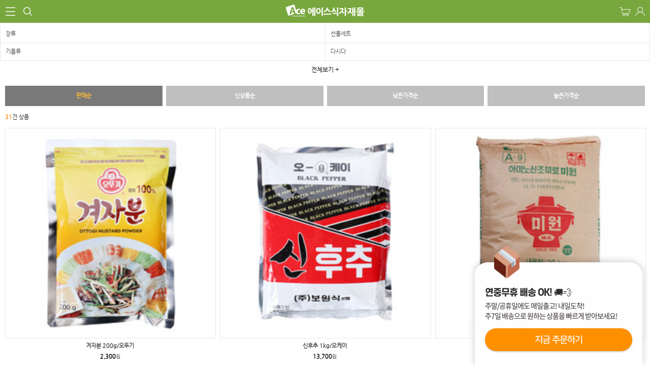

--- FILE ---
content_type: text/html; charset=utf-8
request_url: https://m.acemall.asia/shop/list.php?page=2&cate=0V0106&numper=21&ob=8&skin=&filter=&price=
body_size: 51038
content:
<!DOCTYPE HTML PUBLIC "-//W3C//DTD HTML 4.01 Transitional//EN" "http://www.w3.org/TR/html4/loose.dtd">
<html>
<head>
<meta http-equiv="Content-Type" content="text/html; charset=utf-8">
<meta name="keywords" content="식자재마트, 한개라도 도매가격, 대한민국 최저가 도전! 개인용,식당용,업소용 식자재 도매">
<meta name="description" content="에이스식자재몰에 오신 것을 환영합니다!">

<meta name="viewport" content="width=device-width,viewport-fit=cover, initial-scale=1.0, maximum-scale=1.5, minimum-scale=1.0, user-scalable=yes"/>
<META NAME="ROBOTS" CONTENT="INDEX,FOLLOW">
<META NAME="ROBOTS" CONTENT="ALL">
<META NAME="REVISIT-AFTER" CONTENT="7DAYS">
<meta http-equiv="X-UA-Compatible" content="IE=Edge">
<meta name="naver-site-verification" content="727f848aa08abc596e065a5c8892332e6c8e0f95"/>
<title>에이스식자재몰에 오신 것을 환영합니다!</title>

<link rel="shortcut icon" href="https://cdn-acemall.bizhost.kr/files/icon/1561591006_0.ico" type="image/x-icon">
<link rel="apple-touch-icon-precomposed" href="https://cdn-acemall.bizhost.kr/files/icon/1561591006_1.ico" />

<link rel="stylesheet" type="text/css" href="/css/acemo20190130/jquery-ui.min.css">

<script type="text/javascript" src='/js/aceweb20190130/jquery-1.11.3.min.js'></script>
<script type="text/javascript" src='/js/aceweb20190130/jquery-ui-1.11.3.min.js'></script>
<script type="text/javascript" src='/js/aceweb20190130/jquery.serializeObject.js'></script>
<!-- script.js -->
<script src="/js/pre/56408b32e3424a01a526535df22a9093215dd400.js?1561622569" charset="utf-8"></script>
<!-- //script.js -->
<script type="text/javascript" src="/js/acemo20190130/base64.js"></script>
<!--<script type="text/javascript" src="/js/aceweb20190130/lang_kor.js?v=00000002"></script>-->
<script type="text/javascript" src="/js/acemo20190130/common.js?v=201901301031"></script>
<script type="text/javascript" src="/js/acemo20190130/sec.js"></script>

<script src='https://t1.daumcdn.net/mapjsapi/bundle/postcode/prod/postcode.v2.js'></script>
<script src="/js/script.js?202404291234"></script>
<script src="/js/sbizlogin.js"></script>

<!-- 디자인 관리 공통 CSS NEW -->
<link rel="stylesheet" type="text/css" href="/css/pre/71bf15e752ffd5d5ba601d5c04d929f83f18dd4a.css?1716183844">
<!-- 디자인 관리 공통 JS -->
<script src="/js/pre/c623ec5a7fa79d7b7655165d96080f641e44e74e.js?1667375942" charset="utf-8"></script>
<!-- 각페이지별 JS/CSS -->

<!-- 각페이지별 CSS -->
<link rel="stylesheet" type="text/css" href="/css/pre/5b1ca49109a5977ffc0711a9c6bc6d86a55aa32c.css?1586311398">

<script>
    var _lang = 'ko';
	var imgdomain = 'https://cdn-acemall.bizhost.kr';
</script>

<meta property="og:type" content="http://www.acemall.asia/">
<meta property="og:title" content="에이스식자재몰에 오신 것을 환영합니다!">
<meta property="og:description" content="에이스식자재몰에 오신 것을 환영합니다!">
<!-- MO -->
<meta property="og:url" content="https://m.acemall.asia/shop/list.php?page=2&cate=0V0106&numper=21&ob=8&skin=&filter=&price=">
<link rel="canonical" href="https://www.acemall.asia/shop/list.php?page=2&cate=0V0106&numper=21&ob=8&skin=&filter=&price=" />
<meta property="og:image" content="https://cdn-acemall.bizhost.kr/aceweb20190130/ogimg.jpg">

<!-- 구글 애드워즈 -->
<!-- Global site tag (gtag.js) - Google Ads: 867901037 -->
<script async src="https://www.googletagmanager.com/gtag/js?id=AW-867901037"></script>
<script>
  window.dataLayer = window.dataLayer || [];
  function gtag(){dataLayer.push(arguments);}
  gtag('js', new Date());

  gtag('config', 'AW-867901037');
</script>
<!-- //구글 애드워즈 -->

<!-- 구글 어널리틱스 -->
<!-- Global site tag (gtag.js) - Google Analytics -->
<script async src="https://www.googletagmanager.com/gtag/js?id=UA-101242339-1"></script>
<script>
  window.dataLayer = window.dataLayer || [];
  function gtag(){dataLayer.push(arguments);}
  gtag('js', new Date());

  gtag('config', 'UA-101242339-1');
</script>
<!-- //구글 어널리틱스 -->

<!-- 다음 -->
 <script type="text/javascript"> 
 //<![CDATA[ 
 var DaumConversionDctSv="type=P,orderID=,amount="; 
 var DaumConversionAccountID="8yq.R.SEYVBtbJHyNCO8Yw00"; 
 if(typeof DaumConversionScriptLoaded=="undefined"&&location.protocol!="file:"){ 
    var DaumConversionScriptLoaded=true; 
    document.write(unescape("%3Cscript%20type%3D%22text/javas"+"cript%22%20src%3D%22"+(location.protocol=="https:"?"https":"http")+"%3A//t1.daumcdn.net/cssjs/common/cts/vr200/dcts.js%22%3E%3C/script%3E")); 
 } 
 //]]> 
 </script>
<!-- //다음 -->

<!-- Danggeun Market Code -->
<script src="https://karrot-pixel.business.daangn.com/0.2/karrot-pixel.umd.js"></script>
<script>
	window.karrotPixel.init('1737610714560100001');
	window.karrotPixel.track('ViewPage');
</script>
<!-- End Danggeun Market Code -->

<!-- TG 공통 태그 -->
<!-- WIDERPLANET  SCRIPT START 2019.9.26 -->
<div id="wp_tg_cts" style="display:none;"></div>
<script type="text/javascript">
var wptg_tagscript_vars = wptg_tagscript_vars || [];
wptg_tagscript_vars.push(
(function() {
	return {
		wp_hcuid:"",   /*고객넘버 등 Unique ID (ex. 로그인  ID, 고객넘버 등 )를 암호화하여 대입.
				*주의 : 로그인 하지 않은 사용자는 어떠한 값도 대입하지 않습니다.*/
		ti:"39934",	/*광고주 코드 */
		ty:"Home",	/*트래킹태그 타입 */
		device:"mobile"	/*디바이스 종류  (web 또는  mobile)*/
		
	};
}));
</script>
<script type="text/javascript" async src="//cdn-aitg.widerplanet.com/js/wp_astg_4.0.js"></script>
<!-- // WIDERPLANET  SCRIPT END 2019.9.26 -->
<!-- //TG 공통 태그 -->

<!-- 페이스북 픽셀 -->
<!-- Facebook Pixel Code -->
<script>
  !function(f,b,e,v,n,t,s)
  {if(f.fbq)return;n=f.fbq=function(){n.callMethod?
  n.callMethod.apply(n,arguments):n.queue.push(arguments)};
  if(!f._fbq)f._fbq=n;n.push=n;n.loaded=!0;n.version='2.0';
  n.queue=[];t=b.createElement(e);t.async=!0;
  t.src=v;s=b.getElementsByTagName(e)[0];
  s.parentNode.insertBefore(t,s)}(window, document,'script',
  'https://connect.facebook.net/en_US/fbevents.js');
  fbq('init', '1781717305426346');
  fbq('track', 'PageView');
  
fbq("set","autoConfig",!1,"1781717305426346");
</script>
<noscript><img height="1" width="1" style="display:none"
  src="https://www.facebook.com/tr?id=1781717305426346&ev=PageView&noscript=1"
/></noscript>
<!-- End Facebook Pixel Code -->
<!-- //페이스북 픽셀 -->

<!--비즈호스트 로그-->
<script>
var logpid ='2';
var logsite = 'm.acemall.asia';
</script>
<script type="text/javascript" src="/bizlog/js/bizlog.js"></script>
<!--//비즈호스트 로그-->
<!--브이리뷰-X (vreview-x) 스크립트 / 수정할 경우 연락 부탁드립니다 (dev@indentcorp.com)-->
<script>(function(s){s.async=true;
s.src='https://d24na79h4m83op.cloudfront.net/embed-script/script.js?ver='+
parseInt(((new Date()).getTime())/1000/60/5);document.head.appendChild(s);})
(document.createElement("script"));</script>

<script type="text/javascript" charset="UTF-8" src="//t1.daumcdn.net/adfit/static/kp.js"></script>
<script type="text/javascript">
kakaoPixel('4186271997367205151').pageView('방문');
</script>

</head>
<body oncontextmenu="return false" onselectstart="return false" ondragstart="return false">
<!-- Start Script for IFDO ( 회원분석 )-->
<!-- 스크립트 생성 일시 = 2022 / 06 / 13 10:54:48 -->
<script type='text/javascript'>
	
	var _NB_ID = ''; /* 로그인아이디(필수) */
	var _NB_EMAIL = ''; /* 로그인 사용자 이메일주소 */

</script>
<!-- End Script for IFDO -->
<!-- 다음지도 레이어 -->
<div id="postlayer" style="display:none;position:fixed;overflow:hidden;z-index:1;-webkit-overflow-scrolling:touch;">
	<a href="#none" onclick="closeDaumPostcode()" style="cursor:pointer;position:absolute;right:0px;bottom:0px;z-index:1000010;width:70px;height:30px;text-align:center;color:#FFFFFF;background-color:#000000;    line-height: 30px;">닫기</a>
</div>
<!-- //다음지도 레이어 -->
<iframe name="hidden1548815728" src="about:blank" width="0" height="0" scrolling="no" frameborder="0" style="display:none"></iframe>
<!-- crema.me / 로그인 회원 정보 / 스크립트를 수정할 경우 연락주세요 (support@crema.me) -->
<i id="crema-login-username" style="display:none;"></i>
<i id="crema-login-name" style="display:none;"></i>
<!-- crema.me / 팝업을 띄우는 코드 / 스크립트를 수정할 경우 연락주세요 (support@crema.me) -->
<div class="crema-popup">
</div>
<script type="text/javascript">
	
	$(document).ready(function(){
		// 상단 업소용 대용량 상품 클릭시 하위메뉴 노출
		$(".btn_business").click(function(){
			var check = $(".business_cate").css("display");
			if(check == "none"){
				$(".btn_business").addClass("active");
				$(".business_cate").show();
			}else{
				$(".btn_business").removeClass("active");
				$(".business_cate").hide();
			}
		});
	});
</script>
<div id="wrap">
	<!-- 카테고리&게시판 -->
	<nav id="snb_category" class="snb snb1">
		<p class="btn_snb_close">
			<img src="https://cdn-acemall.bizhost.kr/acemo20190130/btn_snb_left_x.png" alt="닫기">
		</p>
		<div class="area_scroll">
		<style>
			
		</style>
		<script>
		
		</script>
			<dl class="category">
				<dt>FOOD</dt>
				<dd>
					<a href="javascript:;">
						야채/과일
						<span class="clnb_item_ic">[-]</span>
					</a>
					<ul>
						<li class="clnb_sub_item"><a class="clnb_item_link" href="/shop/list.php?cate=01"><span class="clnb_item_tx">전체보기</span></a></li>
						<li class="clnb_sub_item"><a class="clnb_item_link" href="/shop/list.php?cate=0101"><span class="clnb_item_tx">신선야채</span></a></li>
						<li class="clnb_sub_item"><a class="clnb_item_link" href="/shop/list.php?cate=0102"><span class="clnb_item_tx">냉동야채/건조야채</span></a></li>
						<li class="clnb_sub_item"><a class="clnb_item_link" href="/shop/list.php?cate=0103"><span class="clnb_item_tx">두부/묵/곤약</span></a></li>
						<li class="clnb_sub_item"><a class="clnb_item_link" href="/shop/list.php?cate=0104"><span class="clnb_item_tx">버섯류</span></a></li>
						<li class="clnb_sub_item"><a class="clnb_item_link" href="/shop/list.php?cate=0105"><span class="clnb_item_tx">신선과일</span></a></li>
						<li class="clnb_sub_item"><a class="clnb_item_link" href="/shop/list.php?cate=0106"><span class="clnb_item_tx">냉동과일/건조과일</span></a></li>
					</ul>
				</dd>
				<dd>
					<a href="javascript:;">
						쌀/잡곡/견과
						<span class="clnb_item_ic">[-]</span>
					</a>
					<ul>
						<li class="clnb_sub_item"><a class="clnb_item_link" href="/shop/list.php?cate=02"><span class="clnb_item_tx">전체보기</span></a></li>
						<li class="clnb_sub_item"><a class="clnb_item_link" href="/shop/list.php?cate=0201"><span class="clnb_item_tx">국내쌀/수입쌀</span></a></li>
						<li class="clnb_sub_item"><a class="clnb_item_link" href="/shop/list.php?cate=0202"><span class="clnb_item_tx">잡곡</span></a></li>
						<li class="clnb_sub_item"><a class="clnb_item_link" href="/shop/list.php?cate=0203"><span class="clnb_item_tx">견과류</span></a></li>
					</ul>
				</dd>
				<dd>
					<a href="javascript:;">
						축산/계란류
						<span class="clnb_item_ic">[-]</span>
					</a>
					<ul>
						<li class="clnb_sub_item"><a class="clnb_item_link" href="/shop/list.php?cate=03"><span class="clnb_item_tx">전체보기</span></a></li>
						<li class="clnb_sub_item"><a class="clnb_item_link" href="/shop/list.php?cate=0301"><span class="clnb_item_tx">생고기</span></a></li>
						<li class="clnb_sub_item"><a class="clnb_item_link" href="/shop/list.php?cate=0302"><span class="clnb_item_tx">양념육</span></a></li>
						<li class="clnb_sub_item"><a class="clnb_item_link" href="/shop/list.php?cate=0303"><span class="clnb_item_tx">알류</span></a></li>
					</ul>
				</dd>
				<dd>
					<a href="javascript:;">
						커피/생수/음료
						<span class="clnb_item_ic">[-]</span>
					</a>
					<ul>
						<li class="clnb_sub_item"><a class="clnb_item_link" href="/shop/list.php?cate=04"><span class="clnb_item_tx">전체보기</span></a></li>
						<li class="clnb_sub_item"><a class="clnb_item_link" href="/shop/list.php?cate=0401"><span class="clnb_item_tx">생수/보리차/옥수수차</span></a></li>
						<li class="clnb_sub_item"><a class="clnb_item_link" href="/shop/list.php?cate=0402"><span class="clnb_item_tx">캔커피/커피믹스/원두커피</span></a></li>
						<li class="clnb_sub_item"><a class="clnb_item_link" href="/shop/list.php?cate=0403"><span class="clnb_item_tx">녹차/홍차/둥글레차</span></a></li>
						<li class="clnb_sub_item"><a class="clnb_item_link" href="/shop/list.php?cate=0404"><span class="clnb_item_tx">율무차/유자차/허브티</span></a></li>
						<li class="clnb_sub_item"><a class="clnb_item_link" href="/shop/list.php?cate=0405"><span class="clnb_item_tx">기타전통차/한약재</span></a></li>
						<li class="clnb_sub_item"><a class="clnb_item_link" href="/shop/list.php?cate=0406"><span class="clnb_item_tx">핫초코/아이스티/분말음료</span></a></li>
						<li class="clnb_sub_item"><a class="clnb_item_link" href="/shop/list.php?cate=0407"><span class="clnb_item_tx">탄산음료/이온음료</span></a></li>
						<li class="clnb_sub_item"><a class="clnb_item_link" href="/shop/list.php?cate=0408"><span class="clnb_item_tx">과실음료</span></a></li>
						<li class="clnb_sub_item"><a class="clnb_item_link" href="/shop/list.php?cate=0409"><span class="clnb_item_tx">우유/요쿠르트/두유</span></a></li>
						<li class="clnb_sub_item"><a class="clnb_item_link" href="/shop/list.php?cate=040A"><span class="clnb_item_tx">기타음료</span></a></li>
					</ul>
				</dd>
				<dd>
					<a href="javascript:;">
						소스/양념
						<span class="clnb_item_ic">[-]</span>
					</a>
					<ul>
						<li class="clnb_sub_item"><a class="clnb_item_link" href="/shop/list.php?cate=05"><span class="clnb_item_tx">전체보기</span></a></li>
						<li class="clnb_sub_item"><a class="clnb_item_link" href="/shop/list.php?cate=0501"><span class="clnb_item_tx">우동/국수/냉면/기타육수</span></a></li>
						<li class="clnb_sub_item"><a class="clnb_item_link" href="/shop/list.php?cate=0502"><span class="clnb_item_tx">케찹/스파게티/피자소스</span></a></li>
						<li class="clnb_sub_item"><a class="clnb_item_link" href="/shop/list.php?cate=0503"><span class="clnb_item_tx">마요네즈/드레싱</span></a></li>
						<li class="clnb_sub_item"><a class="clnb_item_link" href="/shop/list.php?cate=0504"><span class="clnb_item_tx">머스타드/칠리/데리야끼</span></a></li>
						<li class="clnb_sub_item"><a class="clnb_item_link" href="/shop/list.php?cate=0505"><span class="clnb_item_tx">불고기/스테이크/바베큐</span></a></li>
						<li class="clnb_sub_item"><a class="clnb_item_link" href="/shop/list.php?cate=0506"><span class="clnb_item_tx">돈까스/닭소스</span></a></li>
						<li class="clnb_sub_item"><a class="clnb_item_link" href="/shop/list.php?cate=0507"><span class="clnb_item_tx">기타소스류</span></a></li>
					</ul>
				</dd>
				<dd>
					<a href="javascript:;">
						장류/조미료
						<span class="clnb_item_ic">[-]</span>
					</a>
					<ul>
						<li class="clnb_sub_item"><a class="clnb_item_link" href="/shop/list.php?cate=06"><span class="clnb_item_tx">전체보기</span></a></li>
						<li class="clnb_sub_item"><a class="clnb_item_link" href="/shop/list.php?cate=0601"><span class="clnb_item_tx">간장/고추장/초고추장</span></a></li>
						<li class="clnb_sub_item"><a class="clnb_item_link" href="/shop/list.php?cate=0602"><span class="clnb_item_tx">된장/쌈장/청국장/춘장</span></a></li>
						<li class="clnb_sub_item"><a class="clnb_item_link" href="/shop/list.php?cate=0603"><span class="clnb_item_tx">식용류/참기름/들기름</span></a></li>
						<li class="clnb_sub_item"><a class="clnb_item_link" href="/shop/list.php?cate=0604"><span class="clnb_item_tx">식초/요리술/액젓</span></a></li>
						<li class="clnb_sub_item"><a class="clnb_item_link" href="/shop/list.php?cate=0605"><span class="clnb_item_tx">설탕/물엿/올리고당</span></a></li>
						<li class="clnb_sub_item"><a class="clnb_item_link" href="/shop/list.php?cate=0606"><span class="clnb_item_tx">소금/다시다/미원</span></a></li>
						<li class="clnb_sub_item"><a class="clnb_item_link" href="/shop/list.php?cate=0607"><span class="clnb_item_tx">밀가루/요리가루/전분</span></a></li>
						<li class="clnb_sub_item"><a class="clnb_item_link" href="/shop/list.php?cate=0608"><span class="clnb_item_tx">고추가루/참깨/들깨/콩가루</span></a></li>
						<li class="clnb_sub_item"><a class="clnb_item_link" href="/shop/list.php?cate=0609"><span class="clnb_item_tx">후추/와사비/겨자/향신료</span></a></li>
						<li class="clnb_sub_item"><a class="clnb_item_link" href="/shop/list.php?cate=060A"><span class="clnb_item_tx">기타 분말</span></a></li>
					</ul>
				</dd>
				<dd>
					<a href="javascript:;">
						면/가공식품
						<span class="clnb_item_ic">[-]</span>
					</a>
					<ul>
						<li class="clnb_sub_item"><a class="clnb_item_link" href="/shop/list.php?cate=07"><span class="clnb_item_tx">전체보기</span></a></li>
						<li class="clnb_sub_item"><a class="clnb_item_link" href="/shop/list.php?cate=0701"><span class="clnb_item_tx">봉지라면/컵라면</span></a></li>
						<li class="clnb_sub_item"><a class="clnb_item_link" href="/shop/list.php?cate=0702"><span class="clnb_item_tx">국수/냉면/우동류</span></a></li>
						<li class="clnb_sub_item"><a class="clnb_item_link" href="/shop/list.php?cate=0703"><span class="clnb_item_tx">파스타/당면/쫄면/기타</span></a></li>
						<li class="clnb_sub_item"><a class="clnb_item_link" href="/shop/list.php?cate=0704"><span class="clnb_item_tx">김/돌자반/부각/튀각</span></a></li>
						<li class="clnb_sub_item"><a class="clnb_item_link" href="/shop/list.php?cate=0705"><span class="clnb_item_tx">즉석밥/카레/짜장/스프</span></a></li>
						<li class="clnb_sub_item"><a class="clnb_item_link" href="/shop/list.php?cate=0706"><span class="clnb_item_tx">잼/꿀/버터/시럽</span></a></li>
						<li class="clnb_sub_item"><a class="clnb_item_link" href="/shop/list.php?cate=0707"><span class="clnb_item_tx">베이커리/떡</span></a></li>
					</ul>
				</dd>
				<dd>
					<a href="javascript:;">
						스낵/안주류
						<span class="clnb_item_ic">[-]</span>
					</a>
					<ul>
						<li class="clnb_sub_item"><a class="clnb_item_link" href="/shop/list.php?cate=08"><span class="clnb_item_tx">전체보기</span></a></li>
						<li class="clnb_sub_item"><a class="clnb_item_link" href="/shop/list.php?cate=0801"><span class="clnb_item_tx">일반스낵/강냉이/씨리얼</span></a></li>
						<li class="clnb_sub_item"><a class="clnb_item_link" href="/shop/list.php?cate=0802"><span class="clnb_item_tx">안주스낵류/너트/육포</span></a></li>
						<li class="clnb_sub_item"><a class="clnb_item_link" href="/shop/list.php?cate=0803"><span class="clnb_item_tx">캔디/젤리/초코렛/껌</span></a></li>
					</ul>
				</dd>
				<dd>
					<a href="javascript:;">
						반찬류
						<span class="clnb_item_ic">[-]</span>
					</a>
					<ul>
						<li class="clnb_sub_item"><a class="clnb_item_link" href="/shop/list.php?cate=09"><span class="clnb_item_tx">전체보기</span></a></li>
						<li class="clnb_sub_item"><a class="clnb_item_link" href="/shop/list.php?cate=0901"><span class="clnb_item_tx">김치</span></a></li>
						<li class="clnb_sub_item"><a class="clnb_item_link" href="/shop/list.php?cate=0902"><span class="clnb_item_tx">젓갈류</span></a></li>
						<li class="clnb_sub_item"><a class="clnb_item_link" href="/shop/list.php?cate=0903"><span class="clnb_item_tx">조림류</span></a></li>
						<li class="clnb_sub_item"><a class="clnb_item_link" href="/shop/list.php?cate=0904"><span class="clnb_item_tx">무침류</span></a></li>
						<li class="clnb_sub_item"><a class="clnb_item_link" href="/shop/list.php?cate=0905"><span class="clnb_item_tx">절임류</span></a></li>
					</ul>
				</dd>
				<dd>
					<a href="javascript:;">
						캔/통조림
						<span class="clnb_item_ic">[-]</span>
					</a>
					<ul>
						<li class="clnb_sub_item"><a class="clnb_item_link" href="/shop/list.php?cate=0C"><span class="clnb_item_tx">전체보기</span></a></li>
						<li class="clnb_sub_item"><a class="clnb_item_link" href="/shop/list.php?cate=0C01"><span class="clnb_item_tx">참치/닭가슴살</span></a></li>
						<li class="clnb_sub_item"><a class="clnb_item_link" href="/shop/list.php?cate=0C02"><span class="clnb_item_tx">고등어/꽁치/골뱅이/번데기</span></a></li>
						<li class="clnb_sub_item"><a class="clnb_item_link" href="/shop/list.php?cate=0C03"><span class="clnb_item_tx">스팸/돈육통조림</span></a></li>
						<li class="clnb_sub_item"><a class="clnb_item_link" href="/shop/list.php?cate=0C04"><span class="clnb_item_tx">과일통조림</span></a></li>
						<li class="clnb_sub_item"><a class="clnb_item_link" href="/shop/list.php?cate=0C05"><span class="clnb_item_tx">농산통조림</span></a></li>
					</ul>
				</dd>
				<dd>
					<a href="javascript:;">
						냉장/냉동/간편식
						<span class="clnb_item_ic">[-]</span>
					</a>
					<ul>
						<li class="clnb_sub_item"><a class="clnb_item_link" href="/shop/list.php?cate=0D"><span class="clnb_item_tx">전체보기</span></a></li>
						<li class="clnb_sub_item"><a class="clnb_item_link" href="/shop/list.php?cate=0D01"><span class="clnb_item_tx">볶음밥/샐러드</span></a></li>
						<li class="clnb_sub_item"><a class="clnb_item_link" href="/shop/list.php?cate=0D02"><span class="clnb_item_tx">찌개/국/탕류</span></a></li>
						<li class="clnb_sub_item"><a class="clnb_item_link" href="/shop/list.php?cate=0D03"><span class="clnb_item_tx">햄/소시지/어묵/맛살</span></a></li>
						<li class="clnb_sub_item"><a class="clnb_item_link" href="/shop/list.php?cate=0D04"><span class="clnb_item_tx">돈까스/만두/치킨</span></a></li>
						<li class="clnb_sub_item"><a class="clnb_item_link" href="/shop/list.php?cate=0D05"><span class="clnb_item_tx">튀김류/냉동식품</span></a></li>
						<li class="clnb_sub_item"><a class="clnb_item_link" href="/shop/list.php?cate=0D06"><span class="clnb_item_tx">기타분식류</span></a></li>
						<li class="clnb_sub_item"><a class="clnb_item_link" href="/shop/list.php?cate=0D07"><span class="clnb_item_tx">치즈/유가공품</span></a></li>
						<li class="clnb_sub_item"><a class="clnb_item_link" href="/shop/list.php?cate=0D08"><span class="clnb_item_tx">훈제/식육가공류</span></a></li>
					</ul>
				</dd>
				<dd>
					<a href="javascript:;">
						수산/해산/건어물
						<span class="clnb_item_ic">[-]</span>
					</a>
					<ul>
						<li class="clnb_sub_item"><a class="clnb_item_link" href="/shop/list.php?cate=0E"><span class="clnb_item_tx">전체보기</span></a></li>
						<li class="clnb_sub_item"><a class="clnb_item_link" href="/shop/list.php?cate=0E01"><span class="clnb_item_tx">생선류</span></a></li>
						<li class="clnb_sub_item"><a class="clnb_item_link" href="/shop/list.php?cate=0E02"><span class="clnb_item_tx">조개류</span></a></li>
						<li class="clnb_sub_item"><a class="clnb_item_link" href="/shop/list.php?cate=0E03"><span class="clnb_item_tx">새우/게/해산물</span></a></li>
						<li class="clnb_sub_item"><a class="clnb_item_link" href="/shop/list.php?cate=0E04"><span class="clnb_item_tx">오징어/낙지/초밥용</span></a></li>
						<li class="clnb_sub_item"><a class="clnb_item_link" href="/shop/list.php?cate=0E05"><span class="clnb_item_tx">날치알/명란알/알류</span></a></li>
						<li class="clnb_sub_item"><a class="clnb_item_link" href="/shop/list.php?cate=0E06"><span class="clnb_item_tx">멸치/어포/건어물</span></a></li>
						<li class="clnb_sub_item"><a class="clnb_item_link" href="/shop/list.php?cate=0E07"><span class="clnb_item_tx">미역/다시마/파래</span></a></li>
					</ul>
				</dd>
			</dl>
			<dl class="category">
				<dt>LIFE</dt>
				<dd>
					<a href="javascript:;">
						일반생활용품
						<span class="clnb_item_ic">[-]</span>
					</a>
					<ul>
						<li class="clnb_sub_item"><a class="clnb_item_link" href="/shop/list.php?cate=0F"><span class="clnb_item_tx">전체보기</span></a></li>
						<li class="clnb_sub_item"><a class="clnb_item_link" href="/shop/list.php?cate=0F01"><span class="clnb_item_tx">헤어/바디/스킨케어</span></a></li>
						<li class="clnb_sub_item"><a class="clnb_item_link" href="/shop/list.php?cate=0F02"><span class="clnb_item_tx">휴지/티슈/키친타올/냅킨</span></a></li>
						<li class="clnb_sub_item"><a class="clnb_item_link" href="/shop/list.php?cate=0F03"><span class="clnb_item_tx">세탁/청소/자동차세제</span></a></li>
						<li class="clnb_sub_item"><a class="clnb_item_link" href="/shop/list.php?cate=0F04"><span class="clnb_item_tx">건전지/전구</span></a></li>
						<li class="clnb_sub_item"><a class="clnb_item_link" href="/shop/list.php?cate=0F05"><span class="clnb_item_tx">방향/탈취/살충제</span></a></li>
						<li class="clnb_sub_item"><a class="clnb_item_link" href="/shop/list.php?cate=0F06"><span class="clnb_item_tx">문구류</span></a></li>
						<li class="clnb_sub_item"><a class="clnb_item_link" href="/shop/list.php?cate=0F07"><span class="clnb_item_tx">기타생활용품</span></a></li>
					</ul>
				</dd>
				<dd>
					<a href="javascript:;">
						주방용품
						<span class="clnb_item_ic">[-]</span>
					</a>
					<ul>
						<li class="clnb_sub_item"><a class="clnb_item_link" href="/shop/list.php?cate=0G"><span class="clnb_item_tx">전체보기</span></a></li>
						<li class="clnb_sub_item"><a class="clnb_item_link" href="/shop/list.php?cate=0G01"><span class="clnb_item_tx">주방세제</span></a></li>
						<li class="clnb_sub_item"><a class="clnb_item_link" href="/shop/list.php?cate=0G02"><span class="clnb_item_tx">지퍼백/랩/호일/비닐장갑</span></a></li>
						<li class="clnb_sub_item"><a class="clnb_item_link" href="/shop/list.php?cate=0G03"><span class="clnb_item_tx">고무장갑/수세미/행주</span></a></li>
						<li class="clnb_sub_item"><a class="clnb_item_link" href="/shop/list.php?cate=0G04"><span class="clnb_item_tx">주방위생용품</span></a></li>
						<li class="clnb_sub_item"><a class="clnb_item_link" href="/shop/list.php?cate=0G05"><span class="clnb_item_tx">식기/보관용기</span></a></li>
						<li class="clnb_sub_item"><a class="clnb_item_link" href="/shop/list.php?cate=0G06"><span class="clnb_item_tx">조리기구/조리보조도구</span></a></li>
					</ul>
				</dd>
				<dd>
					<a href="javascript:;">
						욕실용품
						<span class="clnb_item_ic">[-]</span>
					</a>
					<ul>
						<li class="clnb_sub_item"><a class="clnb_item_link" href="/shop/list.php?cate=0H"><span class="clnb_item_tx">전체보기</span></a></li>
						<li class="clnb_sub_item"><a class="clnb_item_link" href="/shop/list.php?cate=0H01"><span class="clnb_item_tx">헤어/바디세제</span></a></li>
						<li class="clnb_sub_item"><a class="clnb_item_link" href="/shop/list.php?cate=0H02"><span class="clnb_item_tx">구강용품</span></a></li>
						<li class="clnb_sub_item"><a class="clnb_item_link" href="/shop/list.php?cate=0H03"><span class="clnb_item_tx">면도용품</span></a></li>
						<li class="clnb_sub_item"><a class="clnb_item_link" href="/shop/list.php?cate=0H04"><span class="clnb_item_tx">기타욕실비품</span></a></li>
					</ul>
				</dd>
				<dd>
					<a href="javascript:;">
						일회용품/포장용품
						<span class="clnb_item_ic">[-]</span>
					</a>
					<ul>
						<li class="clnb_sub_item"><a class="clnb_item_link" href="/shop/list.php?cate=0I"><span class="clnb_item_tx">전체보기</span></a></li>
						<li class="clnb_sub_item"><a class="clnb_item_link" href="/shop/list.php?cate=0I01"><span class="clnb_item_tx">일회용 용기/컵</span></a></li>
						<li class="clnb_sub_item"><a class="clnb_item_link" href="/shop/list.php?cate=0I02"><span class="clnb_item_tx">수저/젓가락/꼬지/빨대</span></a></li>
						<li class="clnb_sub_item"><a class="clnb_item_link" href="/shop/list.php?cate=0I03"><span class="clnb_item_tx">봉투류/박스/종이</span></a></li>
						<li class="clnb_sub_item"><a class="clnb_item_link" href="/shop/list.php?cate=0I04"><span class="clnb_item_tx">면장갑/특수장갑</span></a></li>
						<li class="clnb_sub_item"><a class="clnb_item_link" href="/shop/list.php?cate=0I05"><span class="clnb_item_tx">일회용품케이스</span></a></li>
					</ul>
				</dd>
				<dd>
					<a href="javascript:;">
						야외/계절용품
						<span class="clnb_item_ic">[-]</span>
					</a>
					<ul>
						<li class="clnb_sub_item"><a class="clnb_item_link" href="/shop/list.php?cate=0J"><span class="clnb_item_tx">전체보기</span></a></li>
						<li class="clnb_sub_item"><a class="clnb_item_link" href="/shop/list.php?cate=0J01"><span class="clnb_item_tx">그릴/휴대용가스렌지</span></a></li>
						<li class="clnb_sub_item"><a class="clnb_item_link" href="/shop/list.php?cate=0J02"><span class="clnb_item_tx">부탄가스/탄류</span></a></li>
						<li class="clnb_sub_item"><a class="clnb_item_link" href="/shop/list.php?cate=0J03"><span class="clnb_item_tx">램프/랜턴</span></a></li>
						<li class="clnb_sub_item"><a class="clnb_item_link" href="/shop/list.php?cate=0J04"><span class="clnb_item_tx">난방/냉방용품</span></a></li>
					</ul>
				</dd>
				<dd>
					<a href="javascript:;">
						반조리푸드
						<span class="clnb_item_ic">[-]</span>
					</a>
					<ul>
						<li class="clnb_sub_item"><a class="clnb_item_link" href="/shop/list.php?cate=0K"><span class="clnb_item_tx">전체보기</span></a></li>
						<li class="clnb_sub_item"><a class="clnb_item_link" href="/shop/list.php?cate=0K01"><span class="clnb_item_tx">밥</span></a></li>
						<li class="clnb_sub_item"><a class="clnb_item_link" href="/shop/list.php?cate=0K02"><span class="clnb_item_tx">국/탕/찌개</span></a></li>
						<li class="clnb_sub_item"><a class="clnb_item_link" href="/shop/list.php?cate=0K03"><span class="clnb_item_tx">간식/스넥</span></a></li>
						<li class="clnb_sub_item"><a class="clnb_item_link" href="/shop/list.php?cate=0K04"><span class="clnb_item_tx">분식</span></a></li>
						<li class="clnb_sub_item"><a class="clnb_item_link" href="/shop/list.php?cate=0K05"><span class="clnb_item_tx">베이커리</span></a></li>
						<li class="clnb_sub_item"><a class="clnb_item_link" href="/shop/list.php?cate=0K06"><span class="clnb_item_tx">맥주안주</span></a></li>
						<li class="clnb_sub_item"><a class="clnb_item_link" href="/shop/list.php?cate=0K07"><span class="clnb_item_tx">소주안주</span></a></li>
						<li class="clnb_sub_item"><a class="clnb_item_link" href="/shop/list.php?cate=0K08"><span class="clnb_item_tx">냉동식품</span></a></li>
					</ul>
				</dd>
			</dl>
			<ul class="menu">
				<li>
				    <a href="https://img-acemall.bizhost.kr/files/new_main/1747636016_0.jpg" target="_blank">배송안내</a>
				</li>
				<li><a href="/bbs/list.php?boardid=notice">공지사항</a></li>
				<li><a href="/center/faq.php">자주 묻는 질문</a></li>
				<li><a href="/bbs/list.php?boardid=receipt">세금계산서 신청</a></li>
			</ul>
			<div class="customer_box">
				<dl class="customer">
					<dt>고객센터</dt>
					<dd>
					<p class="tel">
						1566-6519
					</p>
					<p class="time">
						 평일 오전 10AM~5PM(점심 12~1PM)<br>
						 일요일, 민속명절 휴무
					</p>
					</dd>
				</dl>
				<p class="tel">
					<a href="tel:1566-6519"><img src="https://cdn-acemall.bizhost.kr/acemo20190130/icon_tel.gif"> 전화문의</a>
				</p>
			</div>
		</div>
	</nav>
	<!-- //카테고리&게시판 -->
	<!-- 마이페이지 -->
	<nav id="snb_mypage" class="snb snb2" style="margin-top: 45px;">
		<div class="area_scroll">
			<!-- gnb 로그인 메뉴부분에 사용됩니다. 삭제시 문제가 발생할 수 있습니다. -->
			<div class="btn_member">
				<a href="/login/login.php" class="green">로그인</a>
				<a href="/member/join01.php" class="black">회원가입</a>
			</div>
			<!-- 로그인시 나타나는 화면 - 비로그인일때 노출X -->
			<!-- //로그인시 나타나는 화면 -->
			<!-- //gnb 로그인 메뉴부분에 사용됩니다. 삭제시 문제가 발생할 수 있습니다. -->
			<p class="btn_close">
				<img src="https://cdn-acemall.bizhost.kr/acemo20190130/btn_snb_right_x.gif" alt="닫기">
			</p>
			<ul class="list">
				<li><a href="/mypage/orders.php">주문배송조회</a></li>
				<li><a href="/etc/recent.php">최근구매상품</a></li>
				<li><a href="/mypage/wish.php">관심상품</a></li>
				<li><a href="/mypage/myqna.php">1:1문의확인</a></li>
				<li><a href="/center/qnalist.php?key=mem_idx&keyword=">상품Q&amp;A</a></li>
				<li><a href="/mypage/myinfo.php">나의 정보 수정</a></li>
				<li><a href="/mypage/memout.php">회원 탈퇴</a></li>
			</ul>
		</div>
	</nav>
	<!-- //마이페이지 -->
	<!-- 레이아웃 -->
	<div id="layout">
		<!-- 상단 -->
		<header id="header">
			<h1>
				<a href="/index.php"><img src="https://cdn-acemall.bizhost.kr/acemo20190130/logo.gif" alt="에이스식자재몰"></a>
			</h1>
			<p class="btn_snb" onclick="snbToggle(1); return false;">
				<img src="https://cdn-acemall.bizhost.kr/acemo20190130/btn_menu.gif" alt="메뉴">
			</p>
			<p class="btn_search">
				<img src="https://cdn-acemall.bizhost.kr/acemo20190130/btn_search.gif" alt="검색">
			</p>
			<p class="btn_cart">
				<a href="/order/cart.php"><img src="https://cdn-acemall.bizhost.kr/acemo20190130/btn_cart.gif" alt="장바구니"></a>
			</p>
			<p class="btn_mypage" onclick="snbToggle(2); return false;">
				<img src="https://cdn-acemall.bizhost.kr/acemo20190130/btn_mypage.gif" alt="마이페이지">
			</p>
			<div class="searchform">
				<form id="search_form" name="form_search" action="/shop/search.php" method="get">
					<input type="hidden" name="search" value="" />
					<input type="text" id="keyword_search" name="keyword" value="" onkeydown="SearchKey(event);" class="input" maxlength="255" autocorrect="off" autocomplete="off" autocapitalize="off" placeholder="검색어를 입력">
					<input type="image" src="https://cdn-acemall.bizhost.kr/acemo20190130/btn_header_search.gif" class="submit" value="검색" onclick="$('#search_form').submit()">
					<p class="btn_search_x">
						<img src="https://cdn-acemall.bizhost.kr/acemo20190130/btn_search_x.gif" alt="검색 닫기">
					</p>
				</form>
			</div>
		</header>
		<!-- //상단-->
		<!-- 중앙 -->
<div class="subtitle">
	<p class="btn_back"><img src="https://cdn-acemall.bizhost.kr/acemo20190130/btn_back.gif" alt="뒤로가기"></p>
	<!-- 일반페이지 타이틀 -->
	<span>조미료/분말류/향신료</span>
	<!-- //일반페이지 타이틀 -->
	<!-- 카테고리 타이틀 -->
	<!-- //카테고리 타이틀 -->
</div>
<div id="cnt">
	<link rel="stylesheet" href="/css/acemo20190130/swiper.min.css">
	<script src="/js/acemo20190130/swiper.min.js"></script>
	<style>
		#cnt {padding:0 0 50px;}
	</style>
	<div id="big_section">
		<!-- 중분류 (스와이프) -->
		<!--
		<div class="mid_cate normal">
			<ul class="swiper-wrapper">
			</ul>
			<p class="icon_plus"><img src="https://cdn-acemall.bizhost.kr/acemo20190130/_skin/m_acemall_bak_190213/img/common/icon_plus.gif"></p>
			<p class="icon_minus"><img src="https://cdn-acemall.bizhost.kr/acemo20190130/_skin/m_acemall_bak_190213/img/common/icon_plus.gif"></p>
		</div>
		-->
		<!-- //중분류 (스와이프) -->
		<!-- 중분류 -->

		<div class="mid_cate">
			<ul>
				<li ><a href="/shop/list.php?cate=0V010F">장류</a></li>
				<li ><a href="/shop/list.php?cate=0V0117">선물세트</a></li>
				<li ><a href="/shop/list.php?cate=0V0109">기름류</a></li>
				<li ><a href="/shop/list.php?cate=0V010Z">다시다</a></li>
				<li ><a href="/shop/list.php?cate=0V010D">고추가루/깨</a></li>
				<li ><a href="/shop/list.php?cate=0V010H">계란/알</a></li>
				<li ><a href="/shop/list.php?cate=0V010X">김치</a></li>
				<li ><a href="/shop/list.php?cate=0V0107">쌀,잡곡/밥,누룽지/미숫가루</a></li>
				<li ><a href="/shop/list.php?cate=0V0103">정육/계육</a></li>
				<li ><a href="/shop/list.php?cate=0V010O">냉동수산</a></li>
				<li ><a href="/shop/list.php?cate=0V010G">야채/과일/마늘/생강</a></li>
				<li ><a href="/shop/list.php?cate=0V010C">냉동식품/튀김류</a></li>
				<li ><a href="/shop/list.php?cate=0V0102">반찬/젓갈류</a></li>
				<li class="active"><a href="/shop/list.php?cate=0V0106">조미료/분말류/향신료</a></li>
				<li ><a href="/shop/list.php?cate=0V010S">밀가루,전분,파우더</a></li>
				<li ><a href="/shop/list.php?cate=0V010A">냉장/어묵/햄/순대/훈제</a></li>
				<li ><a href="/shop/list.php?cate=0V010J">미역/다시마/건파래</a></li>
				<li ><a href="/shop/list.php?cate=0V0104">꿀/소스/양념</a></li>
				<li ><a href="/shop/list.php?cate=0V0111">농축조미육수</a></li>
				<li ><a href="/shop/list.php?cate=0V010E">식초/맛술</a></li>
				<li ><a href="/shop/list.php?cate=0V010Q">엿/요리당/올리고당</a></li>
				<li ><a href="/shop/list.php?cate=0V010U">두부/묵/곤약/천사채</a></li>
				<li ><a href="/shop/list.php?cate=0V010V">설탕/소금/뉴슈가/포도당</a></li>
				<li ><a href="/shop/list.php?cate=0V010Y">케찹/마요네즈/머스터드</a></li>
				<li ><a href="/shop/list.php?cate=0V0101">김/돌자반/부각,튀각</a></li>
				<li ><a href="/shop/list.php?cate=0V010I">건어물</a></li>
				<li ><a href="/shop/list.php?cate=0V0105">견과류</a></li>
				<li ><a href="/shop/list.php?cate=0V010P">통조림</a></li>
				<li ><a href="/shop/list.php?cate=0V010L">면류/마카로니</a></li>
				<li ><a href="/shop/list.php?cate=0V010N">떡/수제비</a></li>
				<li ><a href="/shop/list.php?cate=0V010R">스프/짜장/카레</a></li>
				<li ><a href="/shop/list.php?cate=0V010T">국/탕류</a></li>
				<li ><a href="/shop/list.php?cate=0V0110">만두</a></li>
				<li ><a href="/shop/list.php?cate=0V010B">대추/한약재</a></li>
				<li ><a href="/shop/list.php?cate=0V010M">커피,차/음료/후식</a></li>
				<li ><a href="/shop/list.php?cate=0V0108">잡화</a></li>
				<li ><a href="/shop/list.php?cate=0V010K">계절별미</a></li>
			</ul>
			<p class="more" onclick="cate_more()">전체보기 +</p>
		</div>
		<!-- // 소분류 -->
		<!-- 중, 소분류에서만 노출 -->
		<div class="">
			<ul class="sort">
				<li class="active"><a href="/shop/list.php?cate=0V0106&ob=8">판매순</a></li>
				<li ><a href="/shop/list.php?cate=0V0106&ob=1">신상품순</a></li>
				<li ><a href="/shop/list.php?cate=0V0106&ob=5">낮은가격순</a></li>
				<li ><a href="/shop/list.php?cate=0V0106&ob=4">높은가격순</a></li>
			</ul>
			<p class="total_count">
				<strong>31</strong>건 상품
			</p>
			<div class="prd_list">
				<ul id="prd_normal_list">
					<li>
						<div class="box " onclick="location.href='/shop/view.php?index_no=32126&main_idx='">
							<div class="img">
								<img src="https://cdn-acemall.bizhost.kr/files/goods/32126/1_236_1742617029_2.jpg" alt="겨자분 200g/오뚜기">
								<!-- 상품품절 영역 -->
								<!-- //상품품절 영역 -->
							</div>
							<div class="info">
								<p class="name">
									<a href="/shop/view.php?index_no=32126&main_idx=">겨자분 200g/오뚜기</a>
								</p>
								
								<p class="price">
									<strong>2,300</strong>원
								</p>
							</div>
						</div>
					</li>
					<li>
						<div class="box " onclick="location.href='/shop/view.php?index_no=31883&main_idx='">
							<div class="img">
								<img src="https://cdn-acemall.bizhost.kr/files/goods/31883/1_236_1734677747_2.jpg" alt="신후추 1kg/오케이">
								<!-- 상품품절 영역 -->
								<!-- //상품품절 영역 -->
							</div>
							<div class="info">
								<p class="name">
									<a href="/shop/view.php?index_no=31883&main_idx=">신후추 1kg/오케이</a>
								</p>
								
								<p class="price">
									<strong>13,700</strong>원
								</p>
							</div>
						</div>
					</li>
					<li>
						<div class="box " onclick="location.href='/shop/view.php?index_no=1002&main_idx='">
							<div class="img">
								<img src="https://cdn-acemall.bizhost.kr/files/goods/1002/1_236_1c4f47131e968df71f56b1054470de71.jpg" alt="미원(아미노산) 20kg/청정원">
								<!-- 상품품절 영역 -->
								<!-- //상품품절 영역 -->
							</div>
							<div class="info">
								<p class="name">
									<a href="/shop/view.php?index_no=1002&main_idx=">미원(아미노산) 20kg/청정원</a>
								</p>
								
								<p class="price">
									<strong>210,700</strong>원
								</p>
							</div>
						</div>
					</li>
					<li>
						<div class="box " onclick="location.href='/shop/view.php?index_no=30347&main_idx='">
							<div class="img">
								<img src="https://cdn-acemall.bizhost.kr/files/goods/30347/1_236_1664496897_2.jpg" alt="함수결정포도당 20kg/CJ">
								<!-- 상품품절 영역 -->
								<!-- //상품품절 영역 -->
							</div>
							<div class="info">
								<p class="name">
									<a href="/shop/view.php?index_no=30347&main_idx=">함수결정포도당 20kg/CJ</a>
								</p>
								
								<p class="price">
									<strong>38,000</strong>원
								</p>
							</div>
						</div>
					</li>
					<li>
						<div class="box " onclick="location.href='/shop/view.php?index_no=31560&main_idx='">
							<div class="img">
								<img src="https://cdn-acemall.bizhost.kr/files/goods/31560/1_236_1721627231_2.jpg" alt="발효조미료2.5 1kg/백설">
								<!-- 상품품절 영역 -->
								<!-- //상품품절 영역 -->
							</div>
							<div class="info">
								<p class="name">
									<a href="/shop/view.php?index_no=31560&main_idx=">발효조미료2.5 1kg/백설</a>
								</p>
								
								<p class="price">
									<span>17,800</span>
									<strong>15,300</strong>원
								</p>
							</div>
						</div>
					</li>
					<li>
						<div class="box " onclick="location.href='/shop/view.php?index_no=32031&main_idx='">
							<div class="img">
								<img src="https://cdn-acemall.bizhost.kr/files/goods/32031/1_236_1739253400_2.jpg" alt="순후추 50g/오뚜기">
								<!-- 상품품절 영역 -->
								<!-- //상품품절 영역 -->
							</div>
							<div class="info">
								<p class="name">
									<a href="/shop/view.php?index_no=32031&main_idx=">순후추 50g/오뚜기</a>
								</p>
								
								<p class="price">
									<strong>3,400</strong>원
								</p>
							</div>
						</div>
					</li>
					<li>
						<div class="box " onclick="location.href='/shop/view.php?index_no=29950&main_idx='">
							<div class="img">
								<img src="https://cdn-acemall.bizhost.kr/files/goods/29950/1_236_1645507122_2.jpg" alt="미풍(L-글루탐산나트륨) 25kg/백설">
								<!-- 상품품절 영역 -->
								<!-- //상품품절 영역 -->
							</div>
							<div class="info">
								<p class="name">
									<a href="/shop/view.php?index_no=29950&main_idx=">미풍(L-글루탐산나트륨) 25kg/백설</a>
								</p>
								
								<p class="price">
									<strong>91,000</strong>원
								</p>
							</div>
						</div>
					</li>
					<li>
						<div class="box " onclick="location.href='/shop/view.php?index_no=31902&main_idx='">
							<div class="img">
								<img src="https://cdn-acemall.bizhost.kr/files/goods/31902/1_236_1735531014_2.jpg" alt="함수포도당 1kg/범아">
								<!-- 상품품절 영역 -->
								<!-- //상품품절 영역 -->
							</div>
							<div class="info">
								<p class="name">
									<a href="/shop/view.php?index_no=31902&main_idx=">함수포도당 1kg/범아</a>
								</p>
								
								<p class="price">
									<strong>2,450</strong>원
								</p>
							</div>
						</div>
					</li>
					<li>
						<div class="box " onclick="location.href='/shop/view.php?index_no=31966&main_idx='">
							<div class="img">
								<img src="https://cdn-acemall.bizhost.kr/files/goods/31966/1_236_1736995510_2.jpg" alt="직접갈아먹는통후추 50g/오뚜기">
								<!-- 상품품절 영역 -->
								<!-- //상품품절 영역 -->
							</div>
							<div class="info">
								<p class="name">
									<a href="/shop/view.php?index_no=31966&main_idx=">직접갈아먹는통후추 50g/오뚜기</a>
								</p>
								
								<p class="price">
									<strong>6,800</strong>원
								</p>
							</div>
						</div>
					</li>
					<li>
						<div class="box " onclick="location.href='/shop/view.php?index_no=32476&main_idx='">
							<div class="img">
								<img src="https://cdn-acemall.bizhost.kr/files/goods/32476/1_236_1765261024_2.jpg" alt="바로갈아신선한통후추 90g/솔트바이오">
								<!-- 상품품절 영역 -->
								<!-- //상품품절 영역 -->
							</div>
							<div class="info">
								<p class="name">
									<a href="/shop/view.php?index_no=32476&main_idx=">바로갈아신선한통후추 90g/솔트바이오</a>
								</p>
								
								<p class="price">
									<strong>4,150</strong>원
								</p>
							</div>
						</div>
					</li>
				</ul>
				<!-- <div class="box_btn block white prl10"><a href="#" onclick="prdMore('prd_normal_list', 'shop/big_section.php', 'prd_list'); return false;">MORE</a></div> -->
			</div>
			<ul class="paging">
				<li></li>
 
					<li><a href='/shop/list.php?page=1&cate=0V0106&numper=21&ob=8&skin=&filter=&price='>1</a></li>
 
					<li><strong>2</strong></li>
				<li></li>
			</ul>
		</div>
		<!-- // 중, 소분류에서만 노출 -->
	</div>
	<script type="text/javascript">
		var skin_img_url = 'https://m.acemall.asia/_skin/m_acemall/img';
		$(document).ready(function() {
			
			// 에이스 할인상품 롤링
			var swiper = new Swiper('.big_sale_list', {
				slidesPerView: 'auto',
				spaceBetween: 8
			});
			// 반조리푸드와 나머지 분류
			
			// 정렬 활성화
			$(".sort li").each(function(){
				var sort_href = "https://m.acemall.asia"+$(this).children("a").attr("href");
				if(sort_href == location.href){
					$(".sort li").removeClass("active");
					$(this).addClass("active");
				}
			});

			// 중분류 하위 소분류 노출
			$(".small_cate ul").each(function(){
				$(this).children("li").each(function(){
					var small_cate_li = $(this).data("cate");
				});
				var small_cate = $(this).data("cate");
					$(this).show();
					$(".small_cate_close").show();

			});
		});
		// 중분류 more 버튼
		function cate_more(){
			if($('.mid_cate ul').css('height') == '70px'){
				$('.mid_cate ul').css('height', 'auto');
				$('.mid_cate .more').html('전체보기 -');
			} else {
				$('.mid_cate ul').css('height', '70px');
				$('.mid_cate .more').html('전체보기 +');
			}
		}
	</script>
</div>
<!-- 하단 -->
		<footer id="footer">
		<p class="menu">
			<a href="https://img-acemall.bizhost.kr/files/new_main/1625537385_0.gif" target="_blank">회사소개</a>
			<a href="/member/per.php">개인정보취급방침</a>
			<a href="/member/yak.php">이용약관</a>
			<a href="https://cdn-acemall.bizhost.kr/acemo20190130/delivery.gif" target="_blank">고객센터</a>
			<a href="https://www.ftc.go.kr/info/bizinfo/communicationViewPopup.jsp?wrkr_no=1348692772" target="_blank">통신판매업신고확인</a>
		</p>
		<address>
		사업자등록번호 : 134-86-92772 | 통신판매업신고번호 : 2016-경기안산-0986호<br>
		 상호명 : ㈜에이스식자재할인마트 | 대표 : 임제영 | 고객센터 : 1566-6519<br>
		 경기도 안산시 상록구 도매시장로 24 (이동) | 이메일 : <a href="mailto:acefoodmall@naver.com">acefoodmall@naver.com</a>
		</address>
		<p class="copyright">
			copyright@www.acemall.asia.All Right Reserved. 
		</p>
		</footer>
		<!-- //하단 -->
		<div id="dimmed1" class="layout_dimmed">
		</div>
		<div id="dimmed2" class="layout_dimmed">
		</div>
	</div>
	<!-- //레이아웃 -->
</div>

<script type="text/javascript" src="/js/acemo20190130/jquery-ui-1.11.3.min.js"></script>
<!-- 네이버 프리미엄 로그 분석 -->
<!-- 공통 적용 스크립트 , 모든 페이지에 노출되도록 설치. 단 전환페이지 설정값보다 항상 하단에 위치해야함 --> 
<script type="text/javascript" src="//wcs.naver.net/wcslog.js"> </script> 
<script type="text/javascript"> 
if (!wcs_add) var wcs_add={};
wcs_add["wa"] = "s_4ba14f8c6397";
if (!_nasa) var _nasa={};
wcs.inflow();
wcs_do(_nasa);
</script>
<!-- //네이버 프리미엄 로그 분석 -->




<!-- Start Script for IFDO -->
<script type='text/javascript'>
var _NB_gs = 'wlog.ifdo.co.kr';
var _NB_MKTCD = 'NJA3221633530';

var _NB_FONT_IMPORT="";
(function(a,b,c,d,e){var f;f=b.createElement(c),g=b.getElementsByTagName(c)[0];f.async=1;f.src=d;
f.setAttribute('charset','utf-8');
g.parentNode.insertBefore(f,g)})(window,document,'script','//script.ifdo.co.kr/jfullscript.js');
</script>
<!-- End Script for IFDO -->

<!-- Enliple Tracker Start --> 
<script type="text/javascript"> 
	(function(a,g,e,n,t){a.enp=a.enp||function(){(a.enp.q=a.enp.q||[]).push(arguments)};n=g.createElement(e);n.async=!0;n.defer=!0;n.src="https://cdn.megadata.co.kr/dist/prod/enp_tracker_self_hosted.min.js";t=g.getElementsByTagName(e)[0];t.parentNode.insertBefore(n,t)})(window,document,"script"); enp('create', 'common', 'acefoodmall', { device: 'M' }); 
	// W:웹, M: 모바일, B: 반응형 
	enp('send', 'common', 'acefoodmall');
</script> 
<!-- Enliple Tracker End -->

</body>

--- FILE ---
content_type: text/html; charset=utf-8
request_url: https://mstat.ifdo.co.kr:7443/template
body_size: 6752
content:


    <!DOCTYPE html>
    <html xmlns="http://www.w3.org/1999/xhtml" xml:lang="ko" lang="ko">
    <head>
        
        <meta http-equiv="Expires" content="0">
        <meta http-equiv="Pragma" content="no-cache">
        <meta http-equiv="Cache-Control" content="no-cache">
        <meta http-equiv="X-UA-compatible" content="IE=edge,chrome=1">
        <meta http-equiv="Content-Type" content="text/html; charset=utf-8">
        <meta name="viewport" content="width=device-width, initial-scale=1, minimum-scale=1, maximum-scale=1, user-scalable=no">
        <meta name="referrer" content="no-referrer"/>
        <meta name="format-detection" content="telephone=no"/>
        <!-- 설정 의한 스타일 역역-->
        <style type="text/css">
        @font-face {font-family:NotoSansKR-Regular; src: url("//img.ifdo.co.kr/fonts/woff/NotoSansKR-Regular.woff") format("woff");font-display:swap;}
	@font-face {font-family:SCDream7-ExtraBold; src: url("//img.ifdo.co.kr/fonts/woff/SCDream7-ExtraBold.woff") format("woff");font-display:swap;}
	@font-face {font-family:NanumSquare-Bold; src: url("//img.ifdo.co.kr/fonts/woff/NanumSquare-Bold.woff") format("woff");font-display:swap;}
        </style>
        <!-- 기본 템플릿 스타일 영역-->
        <link href="/css/template/tpl-base.css?ver=7" rel="stylesheet" type="text/css">

        <base target="_parent">
        <meta name="referrer" content="no-referrer"/>
        <meta name="format-detection" content="telephone=no"/>
        <link href="/css/template/popcorn-basics.css?rnd=1768881179818" rel="stylesheet" type="text/css">
        
        <!-- 설정 의한 스타일 역역-->
        <style type="text/css">
        textarea[id=otherTPL] ,textarea[id=otherScript],textarea[id=parentScript],textarea[id=impressionScript] { display: none !important;}
        .profile_image_css {}
	.message_title_css {}
	.message_caption_css {}
	.calltoaction_label_css {background-color:rgb(255, 144, 0);}
	.calltoaction_label_spare_css {background-color: #e5edff; color: #004fff;}
	.borderstyle {}
        
        
        </style>
        <!-- 스크립트 영역 -->
        <script src="/js/jquery-3.6.0.min.js"></script>
        <!-- 컨테이너 글로벌 영역 -->
        <script type="text/javascript">
            var $fly=window.$fly || {};
                $fly.deviceName     ="PC";
                $fly.referrer       ="";
                $fly.pageurl        ="/shop/list.php?cate=0V0106";
                $fly.timestamp      = 1768881179818;
                
                $fly.impression     = "";

                $fly.container      ={};
                $fly.container.mtype="popcorn";
                $fly.container.btype=0;
                $fly.container.css  ={};
                $fly.container.id   ="_nb_automsg_4";
                $fly.container.limitMe  =0;

                $fly.readyImgState=function(el,se){ var re=(se==0?'done':'error'); el.setAttribute('data-state',re); }

        </script>
        <script src="/js/fly.template.min.js?ver=25"></script>
 

    </head>

<body class='tpl-type-real'>
    <div class="tpl-wrap pc tpl-wrap-effect-0 borderstyle">
        <div class='profile_image_css tpl-profile true left'>
            
                <div class='image img-wrap-0'>
                    <img alt="우편" class="profile_image_css" src="//img.ifdo.co.kr/cloud/twemoji/1f4e6.png">
                </div>
                
        </div>
        <div class="tpl-content pf-true" >
            <div class="close-btn tpl-close"  onclick='$fly.Close(this)'>
                <img alt="닫기" class="close dual" src="/images/tpl-close-dual.png">
            </div>
            <ul> 
                
                    <li class='tpl-title message_title_css true' data-inform='죄송합니다.' ><section id="no">연중무휴 배송 OK! 🚚💨</section></li>
                    <li class='tpl-contents'>
                        <div class='message_caption_css' data-inform='PC는 전화 연결이 지원되지 않습니다.'><section id="no">주말/공휴일에도 매일출고! 내일도착! </section><section id="no">주7일 배송으로 원하는 상품을 빠르게 받아보세요!</section></div>
                    </li>
                
                
                <li class='tpl-btn true'>

                    

                     <button   onclick='$fly.Click(this)' class='normal-btn spare-hidden calltoaction_label_css'  data-inform='☎'><section id="no">지금 주문하기</section></button>

                     
                </li> 
                 
            </ul>
        </div>
        
    </div>
    
    

    <script type="text/javascript">
        var settings={};
            settings.id            = "_nb_automsg_4"; 
            settings.seq           = 4;            
                        
            settings.initialWidth  = "360px";
            settings.initialHeight = "100%";
            
            settings.cssEffect     = 0;
            settings.modalBackdrop = 0;
            settings.closeTime     = 0;
            
            settings.innerWidth    = 1280;
            settings.innerHeight   = 720;
            settings.margin        = 0;
            settings.startPosition = 9;

            settings.extraConfig   = "";
            settings.preview       = "";
          
            settings.otherHtmlTPL  =  ''; 
   
        var options={};
            options.type           = "normal";
            options.pcdiv          = "pc";
            options.action         = "move";
            options.target         = "";
            options.parameter      = "mode=move_page&mtype=popcorn&deviceid=19BD988BDFA&mseq=4&mseqab=0&pcdiv=pc&guid=NJA3221633530&preview=false&url=";
            options.hyperlink      = "https://www.acemall.asia/shop/list.php?cate=0W0L";
        
            
        var $fly=$(".tpl-wrap").flyTemplate(settings,options);
            $fly.Show();

        </script>

</body>

<!-- IF  A  DO  B  이프두  마케팅 자동화 & 온사이트 마케팅 서비스 -->
<script type="text/javascript">
var couponWrap=$('.coupon-btn').css('background-color');
if( couponWrap!==undefined){
    var colorAlpha=couponWrap.replace('rgb(','rgba(');
    $('.coupon-wrap').css('border-color',colorAlpha.replace(')',',0.45)') );
    $('.coupon-wrap').css('background-color',colorAlpha.replace(')',',0.05)') );
    $('.profile-coupon-title').css('color',couponWrap);
    $('.inside-circle').css('background-color',colorAlpha.replace(')',',9)') );
    
}
</script>

<!-- Copyright by NibbleSKY Corp. All right reserved. -->
</html>

--- FILE ---
content_type: text/css
request_url: https://m.acemall.asia/css/acemo20190130/swiper.min.css
body_size: 91499
content:




<!DOCTYPE html>
<html lang="en" class=" is-copy-enabled emoji-size-boost is-u2f-enabled">
  <head prefix="og: http://ogp.me/ns# fb: http://ogp.me/ns/fb# object: http://ogp.me/ns/object# article: http://ogp.me/ns/article# profile: http://ogp.me/ns/profile#">
    <meta charset='utf-8'>
    

    <link crossorigin="anonymous" href="https://assets-cdn.github.com/assets/frameworks-c90d888b6f5151dadd198c29754c69062ad2d2b96ccd6484e1439cff77089623.css" integrity="sha256-yQ2Ii29RUdrdGYwpdUxpBirS0rlszWSE4UOc/3cIliM=" media="all" rel="stylesheet" />
    <link crossorigin="anonymous" href="https://assets-cdn.github.com/assets/github-7b16dd23c5b6a726689820e31b4f28ae30b7665e509b93ef4ccf1f09c84fef61.css" integrity="sha256-exbdI8W2pyZomCDjG08orjC3Zl5Qm5PvTM8fCchP72E=" media="all" rel="stylesheet" />
    
    
    <link crossorigin="anonymous" href="https://assets-cdn.github.com/assets/site-7cc71df50ca0ee0accd9016b40404b47db9123deb18de17f0c88ce650ce696d1.css" integrity="sha256-fMcd9Qyg7grM2QFrQEBLR9uRI96xjeF/DIjOZQzmltE=" media="all" rel="stylesheet" />
    

    <meta http-equiv="X-UA-Compatible" content="IE=edge">
    <meta http-equiv="Content-Language" content="en">
    <meta name="viewport" content="width=device-width">
    
    <title>Swiper/swiper.min.css at master 쨌 nolimits4web/Swiper 쨌 GitHub</title>
    <link rel="search" type="application/opensearchdescription+xml" href="/opensearch.xml" title="GitHub">
    <link rel="fluid-icon" href="https://github.com/fluidicon.png" title="GitHub">
    <link rel="apple-touch-icon" href="/apple-touch-icon.png">
    <link rel="apple-touch-icon" sizes="57x57" href="/apple-touch-icon-57x57.png">
    <link rel="apple-touch-icon" sizes="60x60" href="/apple-touch-icon-60x60.png">
    <link rel="apple-touch-icon" sizes="72x72" href="/apple-touch-icon-72x72.png">
    <link rel="apple-touch-icon" sizes="76x76" href="/apple-touch-icon-76x76.png">
    <link rel="apple-touch-icon" sizes="114x114" href="/apple-touch-icon-114x114.png">
    <link rel="apple-touch-icon" sizes="120x120" href="/apple-touch-icon-120x120.png">
    <link rel="apple-touch-icon" sizes="144x144" href="/apple-touch-icon-144x144.png">
    <link rel="apple-touch-icon" sizes="152x152" href="/apple-touch-icon-152x152.png">
    <link rel="apple-touch-icon" sizes="180x180" href="/apple-touch-icon-180x180.png">
    <meta property="fb:app_id" content="1401488693436528">

      <meta content="https://avatars3.githubusercontent.com/u/999588?v=3&amp;s=400" name="twitter:image:src" /><meta content="@github" name="twitter:site" /><meta content="summary" name="twitter:card" /><meta content="nolimits4web/Swiper" name="twitter:title" /><meta content="Swiper - Most modern mobile touch slider with hardware accelerated transitions" name="twitter:description" />
      <meta content="https://avatars3.githubusercontent.com/u/999588?v=3&amp;s=400" property="og:image" /><meta content="GitHub" property="og:site_name" /><meta content="object" property="og:type" /><meta content="nolimits4web/Swiper" property="og:title" /><meta content="https://github.com/nolimits4web/Swiper" property="og:url" /><meta content="Swiper - Most modern mobile touch slider with hardware accelerated transitions" property="og:description" />
      <meta name="browser-stats-url" content="https://api.github.com/_private/browser/stats">
    <meta name="browser-errors-url" content="https://api.github.com/_private/browser/errors">
    <link rel="assets" href="https://assets-cdn.github.com/">
    
    <meta name="pjax-timeout" content="1000">
    
    <meta name="request-id" content="0E2107E0:08A4:D730372:582985E7" data-pjax-transient>

    <meta name="msapplication-TileImage" content="/windows-tile.png">
    <meta name="msapplication-TileColor" content="#ffffff">
    <meta name="selected-link" value="repo_source" data-pjax-transient>

    <meta name="google-site-verification" content="KT5gs8h0wvaagLKAVWq8bbeNwnZZK1r1XQysX3xurLU">
<meta name="google-site-verification" content="ZzhVyEFwb7w3e0-uOTltm8Jsck2F5StVihD0exw2fsA">
    <meta name="google-analytics" content="UA-3769691-2">

<meta content="collector.githubapp.com" name="octolytics-host" /><meta content="github" name="octolytics-app-id" /><meta content="0E2107E0:08A4:D730372:582985E7" name="octolytics-dimension-request_id" />
<meta content="/&lt;user-name&gt;/&lt;repo-name&gt;/blob/show" data-pjax-transient="true" name="analytics-location" />



  <meta class="js-ga-set" name="dimension1" content="Logged Out">



        <meta name="hostname" content="github.com">
    <meta name="user-login" content="">

        <meta name="expected-hostname" content="github.com">
      <meta name="js-proxy-site-detection-payload" content="[base64]">


      <link rel="mask-icon" href="https://assets-cdn.github.com/pinned-octocat.svg" color="#4078c0">
      <link rel="icon" type="image/x-icon" href="https://assets-cdn.github.com/favicon.ico">

    <meta name="html-safe-nonce" content="96d9dbbc3b132b5c2fbdd79e48ed6568e2e7e314">
    <meta content="6815df4f0cbc735dd85421eb4a93bcb2845358fa" name="form-nonce" />

    <meta http-equiv="x-pjax-version" content="95edff7b3f1cb66908cbbba3a6bdbc34">
    

      
  <meta name="description" content="Swiper - Most modern mobile touch slider with hardware accelerated transitions">
  <meta name="go-import" content="github.com/nolimits4web/Swiper git https://github.com/nolimits4web/Swiper.git">

  <meta content="999588" name="octolytics-dimension-user_id" /><meta content="nolimits4web" name="octolytics-dimension-user_login" /><meta content="3721224" name="octolytics-dimension-repository_id" /><meta content="nolimits4web/Swiper" name="octolytics-dimension-repository_nwo" /><meta content="true" name="octolytics-dimension-repository_public" /><meta content="false" name="octolytics-dimension-repository_is_fork" /><meta content="3721224" name="octolytics-dimension-repository_network_root_id" /><meta content="nolimits4web/Swiper" name="octolytics-dimension-repository_network_root_nwo" />
  <link href="https://github.com/nolimits4web/Swiper/commits/master.atom" rel="alternate" title="Recent Commits to Swiper:master" type="application/atom+xml">


      <link rel="canonical" href="https://github.com/nolimits4web/Swiper/blob/master/dist/css/swiper.min.css" data-pjax-transient>
  </head>


  <body class="logged-out  env-production macintosh vis-public page-blob">
    <div id="js-pjax-loader-bar" class="pjax-loader-bar"><div class="progress"></div></div>
    <a href="#start-of-content" tabindex="1" class="accessibility-aid js-skip-to-content">Skip to content</a>

    
    
    



          <header class="site-header js-details-container" role="banner">
  <div class="container-responsive">
    <a class="header-logo-invertocat" href="https://github.com/" aria-label="Homepage" data-ga-click="(Logged out) Header, go to homepage, icon:logo-wordmark">
      <svg aria-hidden="true" class="octicon octicon-mark-github" height="32" version="1.1" viewBox="0 0 16 16" width="32"><path fill-rule="evenodd" d="M8 0C3.58 0 0 3.58 0 8c0 3.54 2.29 6.53 5.47 7.59.4.07.55-.17.55-.38 0-.19-.01-.82-.01-1.49-2.01.37-2.53-.49-2.69-.94-.09-.23-.48-.94-.82-1.13-.28-.15-.68-.52-.01-.53.63-.01 1.08.58 1.23.82.72 1.21 1.87.87 2.33.66.07-.52.28-.87.51-1.07-1.78-.2-3.64-.89-3.64-3.95 0-.87.31-1.59.82-2.15-.08-.2-.36-1.02.08-2.12 0 0 .67-.21 2.2.82.64-.18 1.32-.27 2-.27.68 0 1.36.09 2 .27 1.53-1.04 2.2-.82 2.2-.82.44 1.1.16 1.92.08 2.12.51.56.82 1.27.82 2.15 0 3.07-1.87 3.75-3.65 3.95.29.25.54.73.54 1.48 0 1.07-.01 1.93-.01 2.2 0 .21.15.46.55.38A8.013 8.013 0 0 0 16 8c0-4.42-3.58-8-8-8z"/></svg>
    </a>

    <button class="btn-link float-right site-header-toggle js-details-target" type="button" aria-label="Toggle navigation">
      <svg aria-hidden="true" class="octicon octicon-three-bars" height="24" version="1.1" viewBox="0 0 12 16" width="18"><path fill-rule="evenodd" d="M11.41 9H.59C0 9 0 8.59 0 8c0-.59 0-1 .59-1H11.4c.59 0 .59.41.59 1 0 .59 0 1-.59 1h.01zm0-4H.59C0 5 0 4.59 0 4c0-.59 0-1 .59-1H11.4c.59 0 .59.41.59 1 0 .59 0 1-.59 1h.01zM.59 11H11.4c.59 0 .59.41.59 1 0 .59 0 1-.59 1H.59C0 13 0 12.59 0 12c0-.59 0-1 .59-1z"/></svg>
    </button>

    <div class="site-header-menu">
      <nav class="site-header-nav site-header-nav-main">
        <a href="/personal" class="js-selected-navigation-item nav-item nav-item-personal" data-ga-click="Header, click, Nav menu - item:personal" data-selected-links="/personal /personal">
          Personal
</a>        <a href="/open-source" class="js-selected-navigation-item nav-item nav-item-opensource" data-ga-click="Header, click, Nav menu - item:opensource" data-selected-links="/open-source /open-source">
          Open source
</a>        <a href="/business" class="js-selected-navigation-item nav-item nav-item-business" data-ga-click="Header, click, Nav menu - item:business" data-selected-links="/business /business/partners /business/features /business/customers /business">
          Business
</a>        <a href="/explore" class="js-selected-navigation-item nav-item nav-item-explore" data-ga-click="Header, click, Nav menu - item:explore" data-selected-links="/explore /trending /trending/developers /integrations /integrations/feature/code /integrations/feature/collaborate /integrations/feature/ship /showcases /explore">
          Explore
</a>      </nav>

      <div class="site-header-actions">
            <a class="btn btn-primary site-header-actions-btn" href="/join?source=header-repo" data-ga-click="(Logged out) Header, clicked Sign up, text:sign-up">Sign up</a>
          <a class="btn site-header-actions-btn mr-1" href="/login?return_to=%2Fnolimits4web%2FSwiper%2Fblob%2Fmaster%2Fdist%2Fcss%2Fswiper.min.css" data-ga-click="(Logged out) Header, clicked Sign in, text:sign-in">Sign in</a>
      </div>

        <nav class="site-header-nav site-header-nav-secondary mr-md-3">
          <a class="nav-item" href="/pricing">Pricing</a>
          <a class="nav-item" href="/blog">Blog</a>
          <a class="nav-item" href="https://help.github.com">Support</a>
          <a class="nav-item header-search-link" href="https://github.com/search">Search GitHub</a>
              <div class="header-search scoped-search site-scoped-search js-site-search" role="search">
  <!-- '"` --><!-- </textarea></xmp> --></option></form><form accept-charset="UTF-8" action="/nolimits4web/Swiper/search" class="js-site-search-form" data-scoped-search-url="/nolimits4web/Swiper/search" data-unscoped-search-url="/search" method="get"><div style="margin:0;padding:0;display:inline"><input name="utf8" type="hidden" value="&#x2713;" /></div>
    <label class="form-control header-search-wrapper js-chromeless-input-container">
      <div class="header-search-scope">This repository</div>
      <input type="text"
        class="form-control header-search-input js-site-search-focus js-site-search-field is-clearable"
        data-hotkey="s"
        name="q"
        placeholder="Search"
        aria-label="Search this repository"
        data-unscoped-placeholder="Search GitHub"
        data-scoped-placeholder="Search"
        autocapitalize="off">
    </label>
</form></div>

        </nav>
    </div>
  </div>
</header>



    <div id="start-of-content" class="accessibility-aid"></div>

      <div id="js-flash-container">
</div>


    <div role="main">
        <div itemscope itemtype="http://schema.org/SoftwareSourceCode">
    <div id="js-repo-pjax-container" data-pjax-container>
      
<div class="pagehead repohead instapaper_ignore readability-menu experiment-repo-nav">
  <div class="container repohead-details-container">

    

<ul class="pagehead-actions">

  <li>
      <a href="/login?return_to=%2Fnolimits4web%2FSwiper"
    class="btn btn-sm btn-with-count tooltipped tooltipped-n"
    aria-label="You must be signed in to watch a repository" rel="nofollow">
    <svg aria-hidden="true" class="octicon octicon-eye" height="16" version="1.1" viewBox="0 0 16 16" width="16"><path fill-rule="evenodd" d="M8.06 2C3 2 0 8 0 8s3 6 8.06 6C13 14 16 8 16 8s-3-6-7.94-6zM8 12c-2.2 0-4-1.78-4-4 0-2.2 1.8-4 4-4 2.22 0 4 1.8 4 4 0 2.22-1.78 4-4 4zm2-4c0 1.11-.89 2-2 2-1.11 0-2-.89-2-2 0-1.11.89-2 2-2 1.11 0 2 .89 2 2z"/></svg>
    Watch
  </a>
  <a class="social-count" href="/nolimits4web/Swiper/watchers"
     aria-label="498 users are watching this repository">
    498
  </a>

  </li>

  <li>
      <a href="/login?return_to=%2Fnolimits4web%2FSwiper"
    class="btn btn-sm btn-with-count tooltipped tooltipped-n"
    aria-label="You must be signed in to star a repository" rel="nofollow">
    <svg aria-hidden="true" class="octicon octicon-star" height="16" version="1.1" viewBox="0 0 14 16" width="14"><path fill-rule="evenodd" d="M14 6l-4.9-.64L7 1 4.9 5.36 0 6l3.6 3.26L2.67 14 7 11.67 11.33 14l-.93-4.74z"/></svg>
    Star
  </a>

    <a class="social-count js-social-count" href="/nolimits4web/Swiper/stargazers"
      aria-label="9947 users starred this repository">
      9,947
    </a>

  </li>

  <li>
      <a href="/login?return_to=%2Fnolimits4web%2FSwiper"
        class="btn btn-sm btn-with-count tooltipped tooltipped-n"
        aria-label="You must be signed in to fork a repository" rel="nofollow">
        <svg aria-hidden="true" class="octicon octicon-repo-forked" height="16" version="1.1" viewBox="0 0 10 16" width="10"><path fill-rule="evenodd" d="M8 1a1.993 1.993 0 0 0-1 3.72V6L5 8 3 6V4.72A1.993 1.993 0 0 0 2 1a1.993 1.993 0 0 0-1 3.72V6.5l3 3v1.78A1.993 1.993 0 0 0 5 15a1.993 1.993 0 0 0 1-3.72V9.5l3-3V4.72A1.993 1.993 0 0 0 8 1zM2 4.2C1.34 4.2.8 3.65.8 3c0-.65.55-1.2 1.2-1.2.65 0 1.2.55 1.2 1.2 0 .65-.55 1.2-1.2 1.2zm3 10c-.66 0-1.2-.55-1.2-1.2 0-.65.55-1.2 1.2-1.2.65 0 1.2.55 1.2 1.2 0 .65-.55 1.2-1.2 1.2zm3-10c-.66 0-1.2-.55-1.2-1.2 0-.65.55-1.2 1.2-1.2.65 0 1.2.55 1.2 1.2 0 .65-.55 1.2-1.2 1.2z"/></svg>
        Fork
      </a>

    <a href="/nolimits4web/Swiper/network" class="social-count"
       aria-label="3691 users forked this repository">
      3,691
    </a>
  </li>
</ul>

    <h1 class="public ">
  <svg aria-hidden="true" class="octicon octicon-repo" height="16" version="1.1" viewBox="0 0 12 16" width="12"><path fill-rule="evenodd" d="M4 9H3V8h1v1zm0-3H3v1h1V6zm0-2H3v1h1V4zm0-2H3v1h1V2zm8-1v12c0 .55-.45 1-1 1H6v2l-1.5-1.5L3 16v-2H1c-.55 0-1-.45-1-1V1c0-.55.45-1 1-1h10c.55 0 1 .45 1 1zm-1 10H1v2h2v-1h3v1h5v-2zm0-10H2v9h9V1z"/></svg>
  <span class="author" itemprop="author"><a href="/nolimits4web" class="url fn" rel="author">nolimits4web</a></span><!--
--><span class="path-divider">/</span><!--
--><strong itemprop="name"><a href="/nolimits4web/Swiper" data-pjax="#js-repo-pjax-container">Swiper</a></strong>

</h1>

  </div>
  <div class="container">
    
<nav class="reponav js-repo-nav js-sidenav-container-pjax"
     itemscope
     itemtype="http://schema.org/BreadcrumbList"
     role="navigation"
     data-pjax="#js-repo-pjax-container">

  <span itemscope itemtype="http://schema.org/ListItem" itemprop="itemListElement">
    <a href="/nolimits4web/Swiper" aria-selected="true" class="js-selected-navigation-item selected reponav-item" data-hotkey="g c" data-selected-links="repo_source repo_downloads repo_commits repo_releases repo_tags repo_branches /nolimits4web/Swiper" itemprop="url">
      <svg aria-hidden="true" class="octicon octicon-code" height="16" version="1.1" viewBox="0 0 14 16" width="14"><path fill-rule="evenodd" d="M9.5 3L8 4.5 11.5 8 8 11.5 9.5 13 14 8 9.5 3zm-5 0L0 8l4.5 5L6 11.5 2.5 8 6 4.5 4.5 3z"/></svg>
      <span itemprop="name">Code</span>
      <meta itemprop="position" content="1">
</a>  </span>

    <span itemscope itemtype="http://schema.org/ListItem" itemprop="itemListElement">
      <a href="/nolimits4web/Swiper/issues" class="js-selected-navigation-item reponav-item" data-hotkey="g i" data-selected-links="repo_issues repo_labels repo_milestones /nolimits4web/Swiper/issues" itemprop="url">
        <svg aria-hidden="true" class="octicon octicon-issue-opened" height="16" version="1.1" viewBox="0 0 14 16" width="14"><path fill-rule="evenodd" d="M7 2.3c3.14 0 5.7 2.56 5.7 5.7s-2.56 5.7-5.7 5.7A5.71 5.71 0 0 1 1.3 8c0-3.14 2.56-5.7 5.7-5.7zM7 1C3.14 1 0 4.14 0 8s3.14 7 7 7 7-3.14 7-7-3.14-7-7-7zm1 3H6v5h2V4zm0 6H6v2h2v-2z"/></svg>
        <span itemprop="name">Issues</span>
        <span class="counter">140</span>
        <meta itemprop="position" content="2">
</a>    </span>

  <span itemscope itemtype="http://schema.org/ListItem" itemprop="itemListElement">
    <a href="/nolimits4web/Swiper/pulls" class="js-selected-navigation-item reponav-item" data-hotkey="g p" data-selected-links="repo_pulls /nolimits4web/Swiper/pulls" itemprop="url">
      <svg aria-hidden="true" class="octicon octicon-git-pull-request" height="16" version="1.1" viewBox="0 0 12 16" width="12"><path fill-rule="evenodd" d="M11 11.28V5c-.03-.78-.34-1.47-.94-2.06C9.46 2.35 8.78 2.03 8 2H7V0L4 3l3 3V4h1c.27.02.48.11.69.31.21.2.3.42.31.69v6.28A1.993 1.993 0 0 0 10 15a1.993 1.993 0 0 0 1-3.72zm-1 2.92c-.66 0-1.2-.55-1.2-1.2 0-.65.55-1.2 1.2-1.2.65 0 1.2.55 1.2 1.2 0 .65-.55 1.2-1.2 1.2zM4 3c0-1.11-.89-2-2-2a1.993 1.993 0 0 0-1 3.72v6.56A1.993 1.993 0 0 0 2 15a1.993 1.993 0 0 0 1-3.72V4.72c.59-.34 1-.98 1-1.72zm-.8 10c0 .66-.55 1.2-1.2 1.2-.65 0-1.2-.55-1.2-1.2 0-.65.55-1.2 1.2-1.2.65 0 1.2.55 1.2 1.2zM2 4.2C1.34 4.2.8 3.65.8 3c0-.65.55-1.2 1.2-1.2.65 0 1.2.55 1.2 1.2 0 .65-.55 1.2-1.2 1.2z"/></svg>
      <span itemprop="name">Pull requests</span>
      <span class="counter">16</span>
      <meta itemprop="position" content="3">
</a>  </span>

  <a href="/nolimits4web/Swiper/projects" class="js-selected-navigation-item reponav-item" data-selected-links="repo_projects new_repo_project repo_project /nolimits4web/Swiper/projects">
    <svg aria-hidden="true" class="octicon octicon-project" height="16" version="1.1" viewBox="0 0 15 16" width="15"><path fill-rule="evenodd" d="M10 12h3V2h-3v10zm-4-2h3V2H6v8zm-4 4h3V2H2v12zm-1 1h13V1H1v14zM14 0H1a1 1 0 0 0-1 1v14a1 1 0 0 0 1 1h13a1 1 0 0 0 1-1V1a1 1 0 0 0-1-1z"/></svg>
    Projects
    <span class="counter">0</span>
</a>
    <a href="/nolimits4web/Swiper/wiki" class="js-selected-navigation-item reponav-item" data-hotkey="g w" data-selected-links="repo_wiki /nolimits4web/Swiper/wiki">
      <svg aria-hidden="true" class="octicon octicon-book" height="16" version="1.1" viewBox="0 0 16 16" width="16"><path fill-rule="evenodd" d="M3 5h4v1H3V5zm0 3h4V7H3v1zm0 2h4V9H3v1zm11-5h-4v1h4V5zm0 2h-4v1h4V7zm0 2h-4v1h4V9zm2-6v9c0 .55-.45 1-1 1H9.5l-1 1-1-1H2c-.55 0-1-.45-1-1V3c0-.55.45-1 1-1h5.5l1 1 1-1H15c.55 0 1 .45 1 1zm-8 .5L7.5 3H2v9h6V3.5zm7-.5H9.5l-.5.5V12h6V3z"/></svg>
      Wiki
</a>

  <a href="/nolimits4web/Swiper/pulse" class="js-selected-navigation-item reponav-item" data-selected-links="pulse /nolimits4web/Swiper/pulse">
    <svg aria-hidden="true" class="octicon octicon-pulse" height="16" version="1.1" viewBox="0 0 14 16" width="14"><path fill-rule="evenodd" d="M11.5 8L8.8 5.4 6.6 8.5 5.5 1.6 2.38 8H0v2h3.6l.9-1.8.9 5.4L9 8.5l1.6 1.5H14V8z"/></svg>
    Pulse
</a>
  <a href="/nolimits4web/Swiper/graphs" class="js-selected-navigation-item reponav-item" data-selected-links="repo_graphs repo_contributors /nolimits4web/Swiper/graphs">
    <svg aria-hidden="true" class="octicon octicon-graph" height="16" version="1.1" viewBox="0 0 16 16" width="16"><path fill-rule="evenodd" d="M16 14v1H0V0h1v14h15zM5 13H3V8h2v5zm4 0H7V3h2v10zm4 0h-2V6h2v7z"/></svg>
    Graphs
</a>

</nav>

  </div>
</div>

<div class="container new-discussion-timeline experiment-repo-nav">
  <div class="repository-content">

    

<a href="/nolimits4web/Swiper/blob/b9712c7d8f942dfb6a54f1d4dcc0e2924d20d5b0/dist/css/swiper.min.css" class="d-none js-permalink-shortcut" data-hotkey="y">Permalink</a>

<!-- blob contrib key: blob_contributors:v21:35b622c25dfa2f6ac31e7caac0d00c37 -->

<div class="file-navigation js-zeroclipboard-container">
  
<div class="select-menu branch-select-menu js-menu-container js-select-menu float-left">
  <button class="btn btn-sm select-menu-button js-menu-target css-truncate" data-hotkey="w"
    
    type="button" aria-label="Switch branches or tags" tabindex="0" aria-haspopup="true">
    <i>Branch:</i>
    <span class="js-select-button css-truncate-target">master</span>
  </button>

  <div class="select-menu-modal-holder js-menu-content js-navigation-container" data-pjax aria-hidden="true">

    <div class="select-menu-modal">
      <div class="select-menu-header">
        <svg aria-label="Close" class="octicon octicon-x js-menu-close" height="16" role="img" version="1.1" viewBox="0 0 12 16" width="12"><path fill-rule="evenodd" d="M7.48 8l3.75 3.75-1.48 1.48L6 9.48l-3.75 3.75-1.48-1.48L4.52 8 .77 4.25l1.48-1.48L6 6.52l3.75-3.75 1.48 1.48z"/></svg>
        <span class="select-menu-title">Switch branches/tags</span>
      </div>

      <div class="select-menu-filters">
        <div class="select-menu-text-filter">
          <input type="text" aria-label="Filter branches/tags" id="context-commitish-filter-field" class="form-control js-filterable-field js-navigation-enable" placeholder="Filter branches/tags">
        </div>
        <div class="select-menu-tabs">
          <ul>
            <li class="select-menu-tab">
              <a href="#" data-tab-filter="branches" data-filter-placeholder="Filter branches/tags" class="js-select-menu-tab" role="tab">Branches</a>
            </li>
            <li class="select-menu-tab">
              <a href="#" data-tab-filter="tags" data-filter-placeholder="Find a tag��" class="js-select-menu-tab" role="tab">Tags</a>
            </li>
          </ul>
        </div>
      </div>

      <div class="select-menu-list select-menu-tab-bucket js-select-menu-tab-bucket" data-tab-filter="branches" role="menu">

        <div data-filterable-for="context-commitish-filter-field" data-filterable-type="substring">


            <a class="select-menu-item js-navigation-item js-navigation-open "
               href="/nolimits4web/Swiper/blob/Swiper2/dist/css/swiper.min.css"
               data-name="Swiper2"
               data-skip-pjax="true"
               rel="nofollow">
              <svg aria-hidden="true" class="octicon octicon-check select-menu-item-icon" height="16" version="1.1" viewBox="0 0 12 16" width="12"><path fill-rule="evenodd" d="M12 5l-8 8-4-4 1.5-1.5L4 10l6.5-6.5z"/></svg>
              <span class="select-menu-item-text css-truncate-target js-select-menu-filter-text">
                Swiper2
              </span>
            </a>
            <a class="select-menu-item js-navigation-item js-navigation-open selected"
               href="/nolimits4web/Swiper/blob/master/dist/css/swiper.min.css"
               data-name="master"
               data-skip-pjax="true"
               rel="nofollow">
              <svg aria-hidden="true" class="octicon octicon-check select-menu-item-icon" height="16" version="1.1" viewBox="0 0 12 16" width="12"><path fill-rule="evenodd" d="M12 5l-8 8-4-4 1.5-1.5L4 10l6.5-6.5z"/></svg>
              <span class="select-menu-item-text css-truncate-target js-select-menu-filter-text">
                master
              </span>
            </a>
        </div>

          <div class="select-menu-no-results">Nothing to show</div>
      </div>

      <div class="select-menu-list select-menu-tab-bucket js-select-menu-tab-bucket" data-tab-filter="tags">
        <div data-filterable-for="context-commitish-filter-field" data-filterable-type="substring">


            <a class="select-menu-item js-navigation-item js-navigation-open "
              href="/nolimits4web/Swiper/tree/v3.4.0/dist/css/swiper.min.css"
              data-name="v3.4.0"
              data-skip-pjax="true"
              rel="nofollow">
              <svg aria-hidden="true" class="octicon octicon-check select-menu-item-icon" height="16" version="1.1" viewBox="0 0 12 16" width="12"><path fill-rule="evenodd" d="M12 5l-8 8-4-4 1.5-1.5L4 10l6.5-6.5z"/></svg>
              <span class="select-menu-item-text css-truncate-target" title="v3.4.0">
                v3.4.0
              </span>
            </a>
            <a class="select-menu-item js-navigation-item js-navigation-open "
              href="/nolimits4web/Swiper/tree/v3.3.1/dist/css/swiper.min.css"
              data-name="v3.3.1"
              data-skip-pjax="true"
              rel="nofollow">
              <svg aria-hidden="true" class="octicon octicon-check select-menu-item-icon" height="16" version="1.1" viewBox="0 0 12 16" width="12"><path fill-rule="evenodd" d="M12 5l-8 8-4-4 1.5-1.5L4 10l6.5-6.5z"/></svg>
              <span class="select-menu-item-text css-truncate-target" title="v3.3.1">
                v3.3.1
              </span>
            </a>
            <a class="select-menu-item js-navigation-item js-navigation-open "
              href="/nolimits4web/Swiper/tree/v3.3.0/dist/css/swiper.min.css"
              data-name="v3.3.0"
              data-skip-pjax="true"
              rel="nofollow">
              <svg aria-hidden="true" class="octicon octicon-check select-menu-item-icon" height="16" version="1.1" viewBox="0 0 12 16" width="12"><path fill-rule="evenodd" d="M12 5l-8 8-4-4 1.5-1.5L4 10l6.5-6.5z"/></svg>
              <span class="select-menu-item-text css-truncate-target" title="v3.3.0">
                v3.3.0
              </span>
            </a>
            <a class="select-menu-item js-navigation-item js-navigation-open "
              href="/nolimits4web/Swiper/tree/v3.2.7/dist/css/swiper.min.css"
              data-name="v3.2.7"
              data-skip-pjax="true"
              rel="nofollow">
              <svg aria-hidden="true" class="octicon octicon-check select-menu-item-icon" height="16" version="1.1" viewBox="0 0 12 16" width="12"><path fill-rule="evenodd" d="M12 5l-8 8-4-4 1.5-1.5L4 10l6.5-6.5z"/></svg>
              <span class="select-menu-item-text css-truncate-target" title="v3.2.7">
                v3.2.7
              </span>
            </a>
            <a class="select-menu-item js-navigation-item js-navigation-open "
              href="/nolimits4web/Swiper/tree/v3.2.6/dist/css/swiper.min.css"
              data-name="v3.2.6"
              data-skip-pjax="true"
              rel="nofollow">
              <svg aria-hidden="true" class="octicon octicon-check select-menu-item-icon" height="16" version="1.1" viewBox="0 0 12 16" width="12"><path fill-rule="evenodd" d="M12 5l-8 8-4-4 1.5-1.5L4 10l6.5-6.5z"/></svg>
              <span class="select-menu-item-text css-truncate-target" title="v3.2.6">
                v3.2.6
              </span>
            </a>
            <a class="select-menu-item js-navigation-item js-navigation-open "
              href="/nolimits4web/Swiper/tree/v3.2.5/dist/css/swiper.min.css"
              data-name="v3.2.5"
              data-skip-pjax="true"
              rel="nofollow">
              <svg aria-hidden="true" class="octicon octicon-check select-menu-item-icon" height="16" version="1.1" viewBox="0 0 12 16" width="12"><path fill-rule="evenodd" d="M12 5l-8 8-4-4 1.5-1.5L4 10l6.5-6.5z"/></svg>
              <span class="select-menu-item-text css-truncate-target" title="v3.2.5">
                v3.2.5
              </span>
            </a>
            <a class="select-menu-item js-navigation-item js-navigation-open "
              href="/nolimits4web/Swiper/tree/v3.2.0/dist/css/swiper.min.css"
              data-name="v3.2.0"
              data-skip-pjax="true"
              rel="nofollow">
              <svg aria-hidden="true" class="octicon octicon-check select-menu-item-icon" height="16" version="1.1" viewBox="0 0 12 16" width="12"><path fill-rule="evenodd" d="M12 5l-8 8-4-4 1.5-1.5L4 10l6.5-6.5z"/></svg>
              <span class="select-menu-item-text css-truncate-target" title="v3.2.0">
                v3.2.0
              </span>
            </a>
            <a class="select-menu-item js-navigation-item js-navigation-open "
              href="/nolimits4web/Swiper/tree/v3.1.7/dist/css/swiper.min.css"
              data-name="v3.1.7"
              data-skip-pjax="true"
              rel="nofollow">
              <svg aria-hidden="true" class="octicon octicon-check select-menu-item-icon" height="16" version="1.1" viewBox="0 0 12 16" width="12"><path fill-rule="evenodd" d="M12 5l-8 8-4-4 1.5-1.5L4 10l6.5-6.5z"/></svg>
              <span class="select-menu-item-text css-truncate-target" title="v3.1.7">
                v3.1.7
              </span>
            </a>
            <a class="select-menu-item js-navigation-item js-navigation-open "
              href="/nolimits4web/Swiper/tree/v3.1.5/dist/css/swiper.min.css"
              data-name="v3.1.5"
              data-skip-pjax="true"
              rel="nofollow">
              <svg aria-hidden="true" class="octicon octicon-check select-menu-item-icon" height="16" version="1.1" viewBox="0 0 12 16" width="12"><path fill-rule="evenodd" d="M12 5l-8 8-4-4 1.5-1.5L4 10l6.5-6.5z"/></svg>
              <span class="select-menu-item-text css-truncate-target" title="v3.1.5">
                v3.1.5
              </span>
            </a>
            <a class="select-menu-item js-navigation-item js-navigation-open "
              href="/nolimits4web/Swiper/tree/v3.1.2/dist/css/swiper.min.css"
              data-name="v3.1.2"
              data-skip-pjax="true"
              rel="nofollow">
              <svg aria-hidden="true" class="octicon octicon-check select-menu-item-icon" height="16" version="1.1" viewBox="0 0 12 16" width="12"><path fill-rule="evenodd" d="M12 5l-8 8-4-4 1.5-1.5L4 10l6.5-6.5z"/></svg>
              <span class="select-menu-item-text css-truncate-target" title="v3.1.2">
                v3.1.2
              </span>
            </a>
            <a class="select-menu-item js-navigation-item js-navigation-open "
              href="/nolimits4web/Swiper/tree/v3.1.0/dist/css/swiper.min.css"
              data-name="v3.1.0"
              data-skip-pjax="true"
              rel="nofollow">
              <svg aria-hidden="true" class="octicon octicon-check select-menu-item-icon" height="16" version="1.1" viewBox="0 0 12 16" width="12"><path fill-rule="evenodd" d="M12 5l-8 8-4-4 1.5-1.5L4 10l6.5-6.5z"/></svg>
              <span class="select-menu-item-text css-truncate-target" title="v3.1.0">
                v3.1.0
              </span>
            </a>
            <a class="select-menu-item js-navigation-item js-navigation-open "
              href="/nolimits4web/Swiper/tree/v3.0.8/dist/css/swiper.min.css"
              data-name="v3.0.8"
              data-skip-pjax="true"
              rel="nofollow">
              <svg aria-hidden="true" class="octicon octicon-check select-menu-item-icon" height="16" version="1.1" viewBox="0 0 12 16" width="12"><path fill-rule="evenodd" d="M12 5l-8 8-4-4 1.5-1.5L4 10l6.5-6.5z"/></svg>
              <span class="select-menu-item-text css-truncate-target" title="v3.0.8">
                v3.0.8
              </span>
            </a>
            <a class="select-menu-item js-navigation-item js-navigation-open "
              href="/nolimits4web/Swiper/tree/v3.0.7/dist/css/swiper.min.css"
              data-name="v3.0.7"
              data-skip-pjax="true"
              rel="nofollow">
              <svg aria-hidden="true" class="octicon octicon-check select-menu-item-icon" height="16" version="1.1" viewBox="0 0 12 16" width="12"><path fill-rule="evenodd" d="M12 5l-8 8-4-4 1.5-1.5L4 10l6.5-6.5z"/></svg>
              <span class="select-menu-item-text css-truncate-target" title="v3.0.7">
                v3.0.7
              </span>
            </a>
            <a class="select-menu-item js-navigation-item js-navigation-open "
              href="/nolimits4web/Swiper/tree/v3.0.6/dist/css/swiper.min.css"
              data-name="v3.0.6"
              data-skip-pjax="true"
              rel="nofollow">
              <svg aria-hidden="true" class="octicon octicon-check select-menu-item-icon" height="16" version="1.1" viewBox="0 0 12 16" width="12"><path fill-rule="evenodd" d="M12 5l-8 8-4-4 1.5-1.5L4 10l6.5-6.5z"/></svg>
              <span class="select-menu-item-text css-truncate-target" title="v3.0.6">
                v3.0.6
              </span>
            </a>
            <a class="select-menu-item js-navigation-item js-navigation-open "
              href="/nolimits4web/Swiper/tree/v3.0.5/dist/css/swiper.min.css"
              data-name="v3.0.5"
              data-skip-pjax="true"
              rel="nofollow">
              <svg aria-hidden="true" class="octicon octicon-check select-menu-item-icon" height="16" version="1.1" viewBox="0 0 12 16" width="12"><path fill-rule="evenodd" d="M12 5l-8 8-4-4 1.5-1.5L4 10l6.5-6.5z"/></svg>
              <span class="select-menu-item-text css-truncate-target" title="v3.0.5">
                v3.0.5
              </span>
            </a>
            <a class="select-menu-item js-navigation-item js-navigation-open "
              href="/nolimits4web/Swiper/tree/v3.0.4/dist/css/swiper.min.css"
              data-name="v3.0.4"
              data-skip-pjax="true"
              rel="nofollow">
              <svg aria-hidden="true" class="octicon octicon-check select-menu-item-icon" height="16" version="1.1" viewBox="0 0 12 16" width="12"><path fill-rule="evenodd" d="M12 5l-8 8-4-4 1.5-1.5L4 10l6.5-6.5z"/></svg>
              <span class="select-menu-item-text css-truncate-target" title="v3.0.4">
                v3.0.4
              </span>
            </a>
            <a class="select-menu-item js-navigation-item js-navigation-open "
              href="/nolimits4web/Swiper/tree/v3.0.3/dist/css/swiper.min.css"
              data-name="v3.0.3"
              data-skip-pjax="true"
              rel="nofollow">
              <svg aria-hidden="true" class="octicon octicon-check select-menu-item-icon" height="16" version="1.1" viewBox="0 0 12 16" width="12"><path fill-rule="evenodd" d="M12 5l-8 8-4-4 1.5-1.5L4 10l6.5-6.5z"/></svg>
              <span class="select-menu-item-text css-truncate-target" title="v3.0.3">
                v3.0.3
              </span>
            </a>
            <a class="select-menu-item js-navigation-item js-navigation-open "
              href="/nolimits4web/Swiper/tree/v3.0.2/dist/css/swiper.min.css"
              data-name="v3.0.2"
              data-skip-pjax="true"
              rel="nofollow">
              <svg aria-hidden="true" class="octicon octicon-check select-menu-item-icon" height="16" version="1.1" viewBox="0 0 12 16" width="12"><path fill-rule="evenodd" d="M12 5l-8 8-4-4 1.5-1.5L4 10l6.5-6.5z"/></svg>
              <span class="select-menu-item-text css-truncate-target" title="v3.0.2">
                v3.0.2
              </span>
            </a>
            <a class="select-menu-item js-navigation-item js-navigation-open "
              href="/nolimits4web/Swiper/tree/v3.0.1/dist/css/swiper.min.css"
              data-name="v3.0.1"
              data-skip-pjax="true"
              rel="nofollow">
              <svg aria-hidden="true" class="octicon octicon-check select-menu-item-icon" height="16" version="1.1" viewBox="0 0 12 16" width="12"><path fill-rule="evenodd" d="M12 5l-8 8-4-4 1.5-1.5L4 10l6.5-6.5z"/></svg>
              <span class="select-menu-item-text css-truncate-target" title="v3.0.1">
                v3.0.1
              </span>
            </a>
            <a class="select-menu-item js-navigation-item js-navigation-open "
              href="/nolimits4web/Swiper/tree/v3.0.0/dist/css/swiper.min.css"
              data-name="v3.0.0"
              data-skip-pjax="true"
              rel="nofollow">
              <svg aria-hidden="true" class="octicon octicon-check select-menu-item-icon" height="16" version="1.1" viewBox="0 0 12 16" width="12"><path fill-rule="evenodd" d="M12 5l-8 8-4-4 1.5-1.5L4 10l6.5-6.5z"/></svg>
              <span class="select-menu-item-text css-truncate-target" title="v3.0.0">
                v3.0.0
              </span>
            </a>
            <a class="select-menu-item js-navigation-item js-navigation-open "
              href="/nolimits4web/Swiper/tree/v2.7.6/dist/css/swiper.min.css"
              data-name="v2.7.6"
              data-skip-pjax="true"
              rel="nofollow">
              <svg aria-hidden="true" class="octicon octicon-check select-menu-item-icon" height="16" version="1.1" viewBox="0 0 12 16" width="12"><path fill-rule="evenodd" d="M12 5l-8 8-4-4 1.5-1.5L4 10l6.5-6.5z"/></svg>
              <span class="select-menu-item-text css-truncate-target" title="v2.7.6">
                v2.7.6
              </span>
            </a>
            <a class="select-menu-item js-navigation-item js-navigation-open "
              href="/nolimits4web/Swiper/tree/v2.7.5/dist/css/swiper.min.css"
              data-name="v2.7.5"
              data-skip-pjax="true"
              rel="nofollow">
              <svg aria-hidden="true" class="octicon octicon-check select-menu-item-icon" height="16" version="1.1" viewBox="0 0 12 16" width="12"><path fill-rule="evenodd" d="M12 5l-8 8-4-4 1.5-1.5L4 10l6.5-6.5z"/></svg>
              <span class="select-menu-item-text css-truncate-target" title="v2.7.5">
                v2.7.5
              </span>
            </a>
            <a class="select-menu-item js-navigation-item js-navigation-open "
              href="/nolimits4web/Swiper/tree/v2.7.0/dist/css/swiper.min.css"
              data-name="v2.7.0"
              data-skip-pjax="true"
              rel="nofollow">
              <svg aria-hidden="true" class="octicon octicon-check select-menu-item-icon" height="16" version="1.1" viewBox="0 0 12 16" width="12"><path fill-rule="evenodd" d="M12 5l-8 8-4-4 1.5-1.5L4 10l6.5-6.5z"/></svg>
              <span class="select-menu-item-text css-truncate-target" title="v2.7.0">
                v2.7.0
              </span>
            </a>
            <a class="select-menu-item js-navigation-item js-navigation-open "
              href="/nolimits4web/Swiper/tree/v2.6.1/dist/css/swiper.min.css"
              data-name="v2.6.1"
              data-skip-pjax="true"
              rel="nofollow">
              <svg aria-hidden="true" class="octicon octicon-check select-menu-item-icon" height="16" version="1.1" viewBox="0 0 12 16" width="12"><path fill-rule="evenodd" d="M12 5l-8 8-4-4 1.5-1.5L4 10l6.5-6.5z"/></svg>
              <span class="select-menu-item-text css-truncate-target" title="v2.6.1">
                v2.6.1
              </span>
            </a>
            <a class="select-menu-item js-navigation-item js-navigation-open "
              href="/nolimits4web/Swiper/tree/v2.6.0/dist/css/swiper.min.css"
              data-name="v2.6.0"
              data-skip-pjax="true"
              rel="nofollow">
              <svg aria-hidden="true" class="octicon octicon-check select-menu-item-icon" height="16" version="1.1" viewBox="0 0 12 16" width="12"><path fill-rule="evenodd" d="M12 5l-8 8-4-4 1.5-1.5L4 10l6.5-6.5z"/></svg>
              <span class="select-menu-item-text css-truncate-target" title="v2.6.0">
                v2.6.0
              </span>
            </a>
            <a class="select-menu-item js-navigation-item js-navigation-open "
              href="/nolimits4web/Swiper/tree/v2.5.5/dist/css/swiper.min.css"
              data-name="v2.5.5"
              data-skip-pjax="true"
              rel="nofollow">
              <svg aria-hidden="true" class="octicon octicon-check select-menu-item-icon" height="16" version="1.1" viewBox="0 0 12 16" width="12"><path fill-rule="evenodd" d="M12 5l-8 8-4-4 1.5-1.5L4 10l6.5-6.5z"/></svg>
              <span class="select-menu-item-text css-truncate-target" title="v2.5.5">
                v2.5.5
              </span>
            </a>
            <a class="select-menu-item js-navigation-item js-navigation-open "
              href="/nolimits4web/Swiper/tree/v2.5.1/dist/css/swiper.min.css"
              data-name="v2.5.1"
              data-skip-pjax="true"
              rel="nofollow">
              <svg aria-hidden="true" class="octicon octicon-check select-menu-item-icon" height="16" version="1.1" viewBox="0 0 12 16" width="12"><path fill-rule="evenodd" d="M12 5l-8 8-4-4 1.5-1.5L4 10l6.5-6.5z"/></svg>
              <span class="select-menu-item-text css-truncate-target" title="v2.5.1">
                v2.5.1
              </span>
            </a>
            <a class="select-menu-item js-navigation-item js-navigation-open "
              href="/nolimits4web/Swiper/tree/v2.5.0/dist/css/swiper.min.css"
              data-name="v2.5.0"
              data-skip-pjax="true"
              rel="nofollow">
              <svg aria-hidden="true" class="octicon octicon-check select-menu-item-icon" height="16" version="1.1" viewBox="0 0 12 16" width="12"><path fill-rule="evenodd" d="M12 5l-8 8-4-4 1.5-1.5L4 10l6.5-6.5z"/></svg>
              <span class="select-menu-item-text css-truncate-target" title="v2.5.0">
                v2.5.0
              </span>
            </a>
            <a class="select-menu-item js-navigation-item js-navigation-open "
              href="/nolimits4web/Swiper/tree/v2.4.3/dist/css/swiper.min.css"
              data-name="v2.4.3"
              data-skip-pjax="true"
              rel="nofollow">
              <svg aria-hidden="true" class="octicon octicon-check select-menu-item-icon" height="16" version="1.1" viewBox="0 0 12 16" width="12"><path fill-rule="evenodd" d="M12 5l-8 8-4-4 1.5-1.5L4 10l6.5-6.5z"/></svg>
              <span class="select-menu-item-text css-truncate-target" title="v2.4.3">
                v2.4.3
              </span>
            </a>
            <a class="select-menu-item js-navigation-item js-navigation-open "
              href="/nolimits4web/Swiper/tree/v2.4.2/dist/css/swiper.min.css"
              data-name="v2.4.2"
              data-skip-pjax="true"
              rel="nofollow">
              <svg aria-hidden="true" class="octicon octicon-check select-menu-item-icon" height="16" version="1.1" viewBox="0 0 12 16" width="12"><path fill-rule="evenodd" d="M12 5l-8 8-4-4 1.5-1.5L4 10l6.5-6.5z"/></svg>
              <span class="select-menu-item-text css-truncate-target" title="v2.4.2">
                v2.4.2
              </span>
            </a>
            <a class="select-menu-item js-navigation-item js-navigation-open "
              href="/nolimits4web/Swiper/tree/v2.4.1/dist/css/swiper.min.css"
              data-name="v2.4.1"
              data-skip-pjax="true"
              rel="nofollow">
              <svg aria-hidden="true" class="octicon octicon-check select-menu-item-icon" height="16" version="1.1" viewBox="0 0 12 16" width="12"><path fill-rule="evenodd" d="M12 5l-8 8-4-4 1.5-1.5L4 10l6.5-6.5z"/></svg>
              <span class="select-menu-item-text css-truncate-target" title="v2.4.1">
                v2.4.1
              </span>
            </a>
            <a class="select-menu-item js-navigation-item js-navigation-open "
              href="/nolimits4web/Swiper/tree/v2.4.0/dist/css/swiper.min.css"
              data-name="v2.4.0"
              data-skip-pjax="true"
              rel="nofollow">
              <svg aria-hidden="true" class="octicon octicon-check select-menu-item-icon" height="16" version="1.1" viewBox="0 0 12 16" width="12"><path fill-rule="evenodd" d="M12 5l-8 8-4-4 1.5-1.5L4 10l6.5-6.5z"/></svg>
              <span class="select-menu-item-text css-truncate-target" title="v2.4.0">
                v2.4.0
              </span>
            </a>
            <a class="select-menu-item js-navigation-item js-navigation-open "
              href="/nolimits4web/Swiper/tree/v2.3.0/dist/css/swiper.min.css"
              data-name="v2.3.0"
              data-skip-pjax="true"
              rel="nofollow">
              <svg aria-hidden="true" class="octicon octicon-check select-menu-item-icon" height="16" version="1.1" viewBox="0 0 12 16" width="12"><path fill-rule="evenodd" d="M12 5l-8 8-4-4 1.5-1.5L4 10l6.5-6.5z"/></svg>
              <span class="select-menu-item-text css-truncate-target" title="v2.3.0">
                v2.3.0
              </span>
            </a>
            <a class="select-menu-item js-navigation-item js-navigation-open "
              href="/nolimits4web/Swiper/tree/v2.2.0/dist/css/swiper.min.css"
              data-name="v2.2.0"
              data-skip-pjax="true"
              rel="nofollow">
              <svg aria-hidden="true" class="octicon octicon-check select-menu-item-icon" height="16" version="1.1" viewBox="0 0 12 16" width="12"><path fill-rule="evenodd" d="M12 5l-8 8-4-4 1.5-1.5L4 10l6.5-6.5z"/></svg>
              <span class="select-menu-item-text css-truncate-target" title="v2.2.0">
                v2.2.0
              </span>
            </a>
            <a class="select-menu-item js-navigation-item js-navigation-open "
              href="/nolimits4web/Swiper/tree/v2.1.0/dist/css/swiper.min.css"
              data-name="v2.1.0"
              data-skip-pjax="true"
              rel="nofollow">
              <svg aria-hidden="true" class="octicon octicon-check select-menu-item-icon" height="16" version="1.1" viewBox="0 0 12 16" width="12"><path fill-rule="evenodd" d="M12 5l-8 8-4-4 1.5-1.5L4 10l6.5-6.5z"/></svg>
              <span class="select-menu-item-text css-truncate-target" title="v2.1.0">
                v2.1.0
              </span>
            </a>
            <a class="select-menu-item js-navigation-item js-navigation-open "
              href="/nolimits4web/Swiper/tree/v2.0.0/dist/css/swiper.min.css"
              data-name="v2.0.0"
              data-skip-pjax="true"
              rel="nofollow">
              <svg aria-hidden="true" class="octicon octicon-check select-menu-item-icon" height="16" version="1.1" viewBox="0 0 12 16" width="12"><path fill-rule="evenodd" d="M12 5l-8 8-4-4 1.5-1.5L4 10l6.5-6.5z"/></svg>
              <span class="select-menu-item-text css-truncate-target" title="v2.0.0">
                v2.0.0
              </span>
            </a>
            <a class="select-menu-item js-navigation-item js-navigation-open "
              href="/nolimits4web/Swiper/tree/v1.9.4/dist/css/swiper.min.css"
              data-name="v1.9.4"
              data-skip-pjax="true"
              rel="nofollow">
              <svg aria-hidden="true" class="octicon octicon-check select-menu-item-icon" height="16" version="1.1" viewBox="0 0 12 16" width="12"><path fill-rule="evenodd" d="M12 5l-8 8-4-4 1.5-1.5L4 10l6.5-6.5z"/></svg>
              <span class="select-menu-item-text css-truncate-target" title="v1.9.4">
                v1.9.4
              </span>
            </a>
            <a class="select-menu-item js-navigation-item js-navigation-open "
              href="/nolimits4web/Swiper/tree/v1.9.3/dist/css/swiper.min.css"
              data-name="v1.9.3"
              data-skip-pjax="true"
              rel="nofollow">
              <svg aria-hidden="true" class="octicon octicon-check select-menu-item-icon" height="16" version="1.1" viewBox="0 0 12 16" width="12"><path fill-rule="evenodd" d="M12 5l-8 8-4-4 1.5-1.5L4 10l6.5-6.5z"/></svg>
              <span class="select-menu-item-text css-truncate-target" title="v1.9.3">
                v1.9.3
              </span>
            </a>
            <a class="select-menu-item js-navigation-item js-navigation-open "
              href="/nolimits4web/Swiper/tree/v1.9.2/dist/css/swiper.min.css"
              data-name="v1.9.2"
              data-skip-pjax="true"
              rel="nofollow">
              <svg aria-hidden="true" class="octicon octicon-check select-menu-item-icon" height="16" version="1.1" viewBox="0 0 12 16" width="12"><path fill-rule="evenodd" d="M12 5l-8 8-4-4 1.5-1.5L4 10l6.5-6.5z"/></svg>
              <span class="select-menu-item-text css-truncate-target" title="v1.9.2">
                v1.9.2
              </span>
            </a>
            <a class="select-menu-item js-navigation-item js-navigation-open "
              href="/nolimits4web/Swiper/tree/v1.9.1/dist/css/swiper.min.css"
              data-name="v1.9.1"
              data-skip-pjax="true"
              rel="nofollow">
              <svg aria-hidden="true" class="octicon octicon-check select-menu-item-icon" height="16" version="1.1" viewBox="0 0 12 16" width="12"><path fill-rule="evenodd" d="M12 5l-8 8-4-4 1.5-1.5L4 10l6.5-6.5z"/></svg>
              <span class="select-menu-item-text css-truncate-target" title="v1.9.1">
                v1.9.1
              </span>
            </a>
            <a class="select-menu-item js-navigation-item js-navigation-open "
              href="/nolimits4web/Swiper/tree/v1.9.0/dist/css/swiper.min.css"
              data-name="v1.9.0"
              data-skip-pjax="true"
              rel="nofollow">
              <svg aria-hidden="true" class="octicon octicon-check select-menu-item-icon" height="16" version="1.1" viewBox="0 0 12 16" width="12"><path fill-rule="evenodd" d="M12 5l-8 8-4-4 1.5-1.5L4 10l6.5-6.5z"/></svg>
              <span class="select-menu-item-text css-truncate-target" title="v1.9.0">
                v1.9.0
              </span>
            </a>
            <a class="select-menu-item js-navigation-item js-navigation-open "
              href="/nolimits4web/Swiper/tree/v1.8.8/dist/css/swiper.min.css"
              data-name="v1.8.8"
              data-skip-pjax="true"
              rel="nofollow">
              <svg aria-hidden="true" class="octicon octicon-check select-menu-item-icon" height="16" version="1.1" viewBox="0 0 12 16" width="12"><path fill-rule="evenodd" d="M12 5l-8 8-4-4 1.5-1.5L4 10l6.5-6.5z"/></svg>
              <span class="select-menu-item-text css-truncate-target" title="v1.8.8">
                v1.8.8
              </span>
            </a>
            <a class="select-menu-item js-navigation-item js-navigation-open "
              href="/nolimits4web/Swiper/tree/v1.8.7/dist/css/swiper.min.css"
              data-name="v1.8.7"
              data-skip-pjax="true"
              rel="nofollow">
              <svg aria-hidden="true" class="octicon octicon-check select-menu-item-icon" height="16" version="1.1" viewBox="0 0 12 16" width="12"><path fill-rule="evenodd" d="M12 5l-8 8-4-4 1.5-1.5L4 10l6.5-6.5z"/></svg>
              <span class="select-menu-item-text css-truncate-target" title="v1.8.7">
                v1.8.7
              </span>
            </a>
            <a class="select-menu-item js-navigation-item js-navigation-open "
              href="/nolimits4web/Swiper/tree/v1.8.5/dist/css/swiper.min.css"
              data-name="v1.8.5"
              data-skip-pjax="true"
              rel="nofollow">
              <svg aria-hidden="true" class="octicon octicon-check select-menu-item-icon" height="16" version="1.1" viewBox="0 0 12 16" width="12"><path fill-rule="evenodd" d="M12 5l-8 8-4-4 1.5-1.5L4 10l6.5-6.5z"/></svg>
              <span class="select-menu-item-text css-truncate-target" title="v1.8.5">
                v1.8.5
              </span>
            </a>
            <a class="select-menu-item js-navigation-item js-navigation-open "
              href="/nolimits4web/Swiper/tree/v1.8.0/dist/css/swiper.min.css"
              data-name="v1.8.0"
              data-skip-pjax="true"
              rel="nofollow">
              <svg aria-hidden="true" class="octicon octicon-check select-menu-item-icon" height="16" version="1.1" viewBox="0 0 12 16" width="12"><path fill-rule="evenodd" d="M12 5l-8 8-4-4 1.5-1.5L4 10l6.5-6.5z"/></svg>
              <span class="select-menu-item-text css-truncate-target" title="v1.8.0">
                v1.8.0
              </span>
            </a>
            <a class="select-menu-item js-navigation-item js-navigation-open "
              href="/nolimits4web/Swiper/tree/v1.7.0/dist/css/swiper.min.css"
              data-name="v1.7.0"
              data-skip-pjax="true"
              rel="nofollow">
              <svg aria-hidden="true" class="octicon octicon-check select-menu-item-icon" height="16" version="1.1" viewBox="0 0 12 16" width="12"><path fill-rule="evenodd" d="M12 5l-8 8-4-4 1.5-1.5L4 10l6.5-6.5z"/></svg>
              <span class="select-menu-item-text css-truncate-target" title="v1.7.0">
                v1.7.0
              </span>
            </a>
            <a class="select-menu-item js-navigation-item js-navigation-open "
              href="/nolimits4web/Swiper/tree/v1.6.0/dist/css/swiper.min.css"
              data-name="v1.6.0"
              data-skip-pjax="true"
              rel="nofollow">
              <svg aria-hidden="true" class="octicon octicon-check select-menu-item-icon" height="16" version="1.1" viewBox="0 0 12 16" width="12"><path fill-rule="evenodd" d="M12 5l-8 8-4-4 1.5-1.5L4 10l6.5-6.5z"/></svg>
              <span class="select-menu-item-text css-truncate-target" title="v1.6.0">
                v1.6.0
              </span>
            </a>
            <a class="select-menu-item js-navigation-item js-navigation-open "
              href="/nolimits4web/Swiper/tree/v1.5.5/dist/css/swiper.min.css"
              data-name="v1.5.5"
              data-skip-pjax="true"
              rel="nofollow">
              <svg aria-hidden="true" class="octicon octicon-check select-menu-item-icon" height="16" version="1.1" viewBox="0 0 12 16" width="12"><path fill-rule="evenodd" d="M12 5l-8 8-4-4 1.5-1.5L4 10l6.5-6.5z"/></svg>
              <span class="select-menu-item-text css-truncate-target" title="v1.5.5">
                v1.5.5
              </span>
            </a>
            <a class="select-menu-item js-navigation-item js-navigation-open "
              href="/nolimits4web/Swiper/tree/v1.5.0/dist/css/swiper.min.css"
              data-name="v1.5.0"
              data-skip-pjax="true"
              rel="nofollow">
              <svg aria-hidden="true" class="octicon octicon-check select-menu-item-icon" height="16" version="1.1" viewBox="0 0 12 16" width="12"><path fill-rule="evenodd" d="M12 5l-8 8-4-4 1.5-1.5L4 10l6.5-6.5z"/></svg>
              <span class="select-menu-item-text css-truncate-target" title="v1.5.0">
                v1.5.0
              </span>
            </a>
            <a class="select-menu-item js-navigation-item js-navigation-open "
              href="/nolimits4web/Swiper/tree/v1.3.0/dist/css/swiper.min.css"
              data-name="v1.3.0"
              data-skip-pjax="true"
              rel="nofollow">
              <svg aria-hidden="true" class="octicon octicon-check select-menu-item-icon" height="16" version="1.1" viewBox="0 0 12 16" width="12"><path fill-rule="evenodd" d="M12 5l-8 8-4-4 1.5-1.5L4 10l6.5-6.5z"/></svg>
              <span class="select-menu-item-text css-truncate-target" title="v1.3.0">
                v1.3.0
              </span>
            </a>
            <a class="select-menu-item js-navigation-item js-navigation-open "
              href="/nolimits4web/Swiper/tree/v1.2.0/dist/css/swiper.min.css"
              data-name="v1.2.0"
              data-skip-pjax="true"
              rel="nofollow">
              <svg aria-hidden="true" class="octicon octicon-check select-menu-item-icon" height="16" version="1.1" viewBox="0 0 12 16" width="12"><path fill-rule="evenodd" d="M12 5l-8 8-4-4 1.5-1.5L4 10l6.5-6.5z"/></svg>
              <span class="select-menu-item-text css-truncate-target" title="v1.2.0">
                v1.2.0
              </span>
            </a>
            <a class="select-menu-item js-navigation-item js-navigation-open "
              href="/nolimits4web/Swiper/tree/v1.1.0/dist/css/swiper.min.css"
              data-name="v1.1.0"
              data-skip-pjax="true"
              rel="nofollow">
              <svg aria-hidden="true" class="octicon octicon-check select-menu-item-icon" height="16" version="1.1" viewBox="0 0 12 16" width="12"><path fill-rule="evenodd" d="M12 5l-8 8-4-4 1.5-1.5L4 10l6.5-6.5z"/></svg>
              <span class="select-menu-item-text css-truncate-target" title="v1.1.0">
                v1.1.0
              </span>
            </a>
            <a class="select-menu-item js-navigation-item js-navigation-open "
              href="/nolimits4web/Swiper/tree/v1.0.0/dist/css/swiper.min.css"
              data-name="v1.0.0"
              data-skip-pjax="true"
              rel="nofollow">
              <svg aria-hidden="true" class="octicon octicon-check select-menu-item-icon" height="16" version="1.1" viewBox="0 0 12 16" width="12"><path fill-rule="evenodd" d="M12 5l-8 8-4-4 1.5-1.5L4 10l6.5-6.5z"/></svg>
              <span class="select-menu-item-text css-truncate-target" title="v1.0.0">
                v1.0.0
              </span>
            </a>
        </div>

        <div class="select-menu-no-results">Nothing to show</div>
      </div>

    </div>
  </div>
</div>

  <div class="BtnGroup float-right">
    <a href="/nolimits4web/Swiper/find/master"
          class="js-pjax-capture-input btn btn-sm BtnGroup-item"
          data-pjax
          data-hotkey="t">
      Find file
    </a>
    <button aria-label="Copy file path to clipboard" class="js-zeroclipboard btn btn-sm BtnGroup-item tooltipped tooltipped-s" data-copied-hint="Copied!" type="button">Copy path</button>
  </div>
  <div class="breadcrumb js-zeroclipboard-target">
    <span class="repo-root js-repo-root"><span class="js-path-segment"><a href="/nolimits4web/Swiper"><span>Swiper</span></a></span></span><span class="separator">/</span><span class="js-path-segment"><a href="/nolimits4web/Swiper/tree/master/dist"><span>dist</span></a></span><span class="separator">/</span><span class="js-path-segment"><a href="/nolimits4web/Swiper/tree/master/dist/css"><span>css</span></a></span><span class="separator">/</span><strong class="final-path">swiper.min.css</strong>
  </div>
</div>


  <div class="commit-tease">
      <span class="float-right">
        <a class="commit-tease-sha" href="/nolimits4web/Swiper/commit/ecf41034d8ce314deb0362e22f586aa4e93b0e25" data-pjax>
          ecf4103
        </a>
        <relative-time datetime="2016-10-16T14:09:25Z">Oct 16, 2016</relative-time>
      </span>
      <div>
        <img alt="@nolimits4web" class="avatar" height="20" src="https://avatars2.githubusercontent.com/u/999588?v=3&amp;s=40" width="20" />
        <a href="/nolimits4web" class="user-mention" rel="author">nolimits4web</a>
          <a href="/nolimits4web/Swiper/commit/ecf41034d8ce314deb0362e22f586aa4e93b0e25" class="message" data-pjax="true" title="3.4.0 Release">3.4.0 Release</a>
      </div>

    <div class="commit-tease-contributors">
      <button type="button" class="btn-link muted-link contributors-toggle" data-facebox="#blob_contributors_box">
        <strong>4</strong>
         contributors
      </button>
          <a class="avatar-link tooltipped tooltipped-s" aria-label="nolimits4web" href="/nolimits4web/Swiper/commits/master/dist/css/swiper.min.css?author=nolimits4web"><img alt="@nolimits4web" class="avatar" height="20" src="https://avatars2.githubusercontent.com/u/999588?v=3&amp;s=40" width="20" /> </a>
    <a class="avatar-link tooltipped tooltipped-s" aria-label="navyxie" href="/nolimits4web/Swiper/commits/master/dist/css/swiper.min.css?author=navyxie"><img alt="@navyxie" class="avatar" height="20" src="https://avatars0.githubusercontent.com/u/1982716?v=3&amp;s=40" width="20" /> </a>
    <a class="avatar-link tooltipped tooltipped-s" aria-label="callumacrae" href="/nolimits4web/Swiper/commits/master/dist/css/swiper.min.css?author=callumacrae"><img alt="@callumacrae" class="avatar" height="20" src="https://avatars3.githubusercontent.com/u/472830?v=3&amp;s=40" width="20" /> </a>
    <a class="avatar-link tooltipped tooltipped-s" aria-label="johnferrie" href="/nolimits4web/Swiper/commits/master/dist/css/swiper.min.css?author=johnferrie"><img alt="@johnferrie" class="avatar" height="20" src="https://avatars0.githubusercontent.com/u/1991460?v=3&amp;s=40" width="20" /> </a>


    </div>

    <div id="blob_contributors_box" style="display:none">
      <h2 class="facebox-header" data-facebox-id="facebox-header">Users who have contributed to this file</h2>
      <ul class="facebox-user-list" data-facebox-id="facebox-description">
          <li class="facebox-user-list-item">
            <img alt="@nolimits4web" height="24" src="https://avatars0.githubusercontent.com/u/999588?v=3&amp;s=48" width="24" />
            <a href="/nolimits4web">nolimits4web</a>
          </li>
          <li class="facebox-user-list-item">
            <img alt="@navyxie" height="24" src="https://avatars2.githubusercontent.com/u/1982716?v=3&amp;s=48" width="24" />
            <a href="/navyxie">navyxie</a>
          </li>
          <li class="facebox-user-list-item">
            <img alt="@callumacrae" height="24" src="https://avatars1.githubusercontent.com/u/472830?v=3&amp;s=48" width="24" />
            <a href="/callumacrae">callumacrae</a>
          </li>
          <li class="facebox-user-list-item">
            <img alt="@johnferrie" height="24" src="https://avatars2.githubusercontent.com/u/1991460?v=3&amp;s=48" width="24" />
            <a href="/johnferrie">johnferrie</a>
          </li>
      </ul>
    </div>
  </div>

<div class="file">
  <div class="file-header">
  <div class="file-actions">

    <div class="BtnGroup">
      <a href="/nolimits4web/Swiper/raw/master/dist/css/swiper.min.css" class="btn btn-sm BtnGroup-item" id="raw-url">Raw</a>
        <a href="/nolimits4web/Swiper/blame/master/dist/css/swiper.min.css" class="btn btn-sm js-update-url-with-hash BtnGroup-item">Blame</a>
      <a href="/nolimits4web/Swiper/commits/master/dist/css/swiper.min.css" class="btn btn-sm BtnGroup-item" rel="nofollow">History</a>
    </div>

        <a class="btn-octicon tooltipped tooltipped-nw"
           href="https://mac.github.com"
           aria-label="Open this file in GitHub Desktop"
           data-ga-click="Repository, open with desktop, type:mac">
            <svg aria-hidden="true" class="octicon octicon-device-desktop" height="16" version="1.1" viewBox="0 0 16 16" width="16"><path fill-rule="evenodd" d="M15 2H1c-.55 0-1 .45-1 1v9c0 .55.45 1 1 1h5.34c-.25.61-.86 1.39-2.34 2h8c-1.48-.61-2.09-1.39-2.34-2H15c.55 0 1-.45 1-1V3c0-.55-.45-1-1-1zm0 9H1V3h14v8z"/></svg>
        </a>

        <button type="button" class="btn-octicon disabled tooltipped tooltipped-nw"
          aria-label="You must be signed in to make or propose changes">
          <svg aria-hidden="true" class="octicon octicon-pencil" height="16" version="1.1" viewBox="0 0 14 16" width="14"><path fill-rule="evenodd" d="M0 12v3h3l8-8-3-3-8 8zm3 2H1v-2h1v1h1v1zm10.3-9.3L12 6 9 3l1.3-1.3a.996.996 0 0 1 1.41 0l1.59 1.59c.39.39.39 1.02 0 1.41z"/></svg>
        </button>
        <button type="button" class="btn-octicon btn-octicon-danger disabled tooltipped tooltipped-nw"
          aria-label="You must be signed in to make or propose changes">
          <svg aria-hidden="true" class="octicon octicon-trashcan" height="16" version="1.1" viewBox="0 0 12 16" width="12"><path fill-rule="evenodd" d="M11 2H9c0-.55-.45-1-1-1H5c-.55 0-1 .45-1 1H2c-.55 0-1 .45-1 1v1c0 .55.45 1 1 1v9c0 .55.45 1 1 1h7c.55 0 1-.45 1-1V5c.55 0 1-.45 1-1V3c0-.55-.45-1-1-1zm-1 12H3V5h1v8h1V5h1v8h1V5h1v8h1V5h1v9zm1-10H2V3h9v1z"/></svg>
        </button>
  </div>

  <div class="file-info">
      15 lines (15 sloc)
      <span class="file-info-divider"></span>
    17.3 KB
  </div>
</div>

  

  <div itemprop="text" class="blob-wrapper data type-css">
      <table class="highlight tab-size js-file-line-container" data-tab-size="8">
      <tr>
        <td id="L1" class="blob-num js-line-number" data-line-number="1"></td>
        <td id="LC1" class="blob-code blob-code-inner js-file-line"><span class="pl-c">/**</span></td>
      </tr>
      <tr>
        <td id="L2" class="blob-num js-line-number" data-line-number="2"></td>
        <td id="LC2" class="blob-code blob-code-inner js-file-line"><span class="pl-c"> * Swiper 3.4.0</span></td>
      </tr>
      <tr>
        <td id="L3" class="blob-num js-line-number" data-line-number="3"></td>
        <td id="LC3" class="blob-code blob-code-inner js-file-line"><span class="pl-c"> * Most modern mobile touch slider and framework with hardware accelerated transitions</span></td>
      </tr>
      <tr>
        <td id="L4" class="blob-num js-line-number" data-line-number="4"></td>
        <td id="LC4" class="blob-code blob-code-inner js-file-line"><span class="pl-c"> * </span></td>
      </tr>
      <tr>
        <td id="L5" class="blob-num js-line-number" data-line-number="5"></td>
        <td id="LC5" class="blob-code blob-code-inner js-file-line"><span class="pl-c"> * http://www.idangero.us/swiper/</span></td>
      </tr>
      <tr>
        <td id="L6" class="blob-num js-line-number" data-line-number="6"></td>
        <td id="LC6" class="blob-code blob-code-inner js-file-line"><span class="pl-c"> * </span></td>
      </tr>
      <tr>
        <td id="L7" class="blob-num js-line-number" data-line-number="7"></td>
        <td id="LC7" class="blob-code blob-code-inner js-file-line"><span class="pl-c"> * Copyright 2016, Vladimir Kharlampidi</span></td>
      </tr>
      <tr>
        <td id="L8" class="blob-num js-line-number" data-line-number="8"></td>
        <td id="LC8" class="blob-code blob-code-inner js-file-line"><span class="pl-c"> * The iDangero.us</span></td>
      </tr>
      <tr>
        <td id="L9" class="blob-num js-line-number" data-line-number="9"></td>
        <td id="LC9" class="blob-code blob-code-inner js-file-line"><span class="pl-c"> * http://www.idangero.us/</span></td>
      </tr>
      <tr>
        <td id="L10" class="blob-num js-line-number" data-line-number="10"></td>
        <td id="LC10" class="blob-code blob-code-inner js-file-line"><span class="pl-c"> * </span></td>
      </tr>
      <tr>
        <td id="L11" class="blob-num js-line-number" data-line-number="11"></td>
        <td id="LC11" class="blob-code blob-code-inner js-file-line"><span class="pl-c"> * Licensed under MIT</span></td>
      </tr>
      <tr>
        <td id="L12" class="blob-num js-line-number" data-line-number="12"></td>
        <td id="LC12" class="blob-code blob-code-inner js-file-line"><span class="pl-c"> * </span></td>
      </tr>
      <tr>
        <td id="L13" class="blob-num js-line-number" data-line-number="13"></td>
        <td id="LC13" class="blob-code blob-code-inner js-file-line"><span class="pl-c"> * Released on: October 16, 2016</span></td>
      </tr>
      <tr>
        <td id="L14" class="blob-num js-line-number" data-line-number="14"></td>
        <td id="LC14" class="blob-code blob-code-inner js-file-line"><span class="pl-c"> */</span></td>
      </tr>
      <tr>
        <td id="L15" class="blob-num js-line-number" data-line-number="15"></td>
        <td id="LC15" class="blob-code blob-code-inner js-file-line">.swiper-container{margin-left:auto;margin-right:auto;position:relative;overflow:hidden;z-index:1}.swiper-container-no-flexbox .swiper-slide{float:left}.swiper-container-vertical&gt;.swiper-wrapper{-webkit-box-orient:vertical;-moz-box-orient:vertical;-ms-flex-direction:column;-webkit-flex-direction:column;flex-direction:column}.swiper-wrapper{position:relative;width:100%;height:100%;z-index:1;display:-webkit-box;display:-moz-box;display:-ms-flexbox;display:-webkit-flex;display:flex;-webkit-transition-property:-webkit-transform;-moz-transition-property:-moz-transform;-o-transition-property:-o-transform;-ms-transition-property:-ms-transform;transition-property:transform;-webkit-box-sizing:content-box;-moz-box-sizing:content-box;box-sizing:content-box}.swiper-container-android .swiper-slide,.swiper-wrapper{-webkit-transform:translate3d(0,0,0);-moz-transform:translate3d(0,0,0);-o-transform:translate(0,0);-ms-transform:translate3d(0,0,0);transform:translate3d(0,0,0)}.swiper-container-multirow&gt;.swiper-wrapper{-webkit-box-lines:multiple;-moz-box-lines:multiple;-ms-flex-wrap:wrap;-webkit-flex-wrap:wrap;flex-wrap:wrap}.swiper-container-free-mode&gt;.swiper-wrapper{-webkit-transition-timing-function:ease-out;-moz-transition-timing-function:ease-out;-ms-transition-timing-function:ease-out;-o-transition-timing-function:ease-out;transition-timing-function:ease-out;margin:0 auto}.swiper-slide{-webkit-flex-shrink:0;-ms-flex:0 0 auto;flex-shrink:0;width:100%;height:100%;position:relative}.swiper-container-autoheight,.swiper-container-autoheight .swiper-slide{height:auto}.swiper-container-autoheight .swiper-wrapper{-webkit-box-align:start;-ms-flex-align:start;-webkit-align-items:flex-start;align-items:flex-start;-webkit-transition-property:-webkit-transform,height;-moz-transition-property:-moz-transform;-o-transition-property:-o-transform;-ms-transition-property:-ms-transform;transition-property:transform,height}.swiper-container .swiper-notification{position:absolute;left:0;top:0;pointer-events:none;opacity:0;z-index:-1000}.swiper-wp8-horizontal{-ms-touch-action:pan-y;touch-action:pan-y}.swiper-wp8-vertical{-ms-touch-action:pan-x;touch-action:pan-x}.swiper-button-next,.swiper-button-prev{position:absolute;top:50%;width:27px;height:44px;margin-top:-22px;z-index:10;cursor:pointer;-moz-background-size:27px 44px;-webkit-background-size:27px 44px;background-size:27px 44px;background-position:center;background-repeat:no-repeat}.swiper-button-next.swiper-button-disabled,.swiper-button-prev.swiper-button-disabled{opacity:.35;cursor:auto;pointer-events:none}.swiper-button-prev,.swiper-container-rtl .swiper-button-next{background-image:url(&quot;data:image/svg+xml;charset=utf-8,%3Csvg%20xmlns%3D&#39;http%3A%2F%2Fwww.w3.org%2F2000%2Fsvg&#39;%20viewBox%3D&#39;0%200%2027%2044&#39;%3E%3Cpath%20d%3D&#39;M0%2C22L22%2C0l2.1%2C2.1L4.2%2C22l19.9%2C19.9L22%2C44L0%2C22L0%2C22L0%2C22z&#39;%20fill%3D&#39;%23007aff&#39;%2F%3E%3C%2Fsvg%3E&quot;);left:10px;right:auto}.swiper-button-prev.swiper-button-black,.swiper-container-rtl .swiper-button-next.swiper-button-black{background-image:url(&quot;data:image/svg+xml;charset=utf-8,%3Csvg%20xmlns%3D&#39;http%3A%2F%2Fwww.w3.org%2F2000%2Fsvg&#39;%20viewBox%3D&#39;0%200%2027%2044&#39;%3E%3Cpath%20d%3D&#39;M0%2C22L22%2C0l2.1%2C2.1L4.2%2C22l19.9%2C19.9L22%2C44L0%2C22L0%2C22L0%2C22z&#39;%20fill%3D&#39;%23000000&#39;%2F%3E%3C%2Fsvg%3E&quot;)}.swiper-button-prev.swiper-button-white,.swiper-container-rtl .swiper-button-next.swiper-button-white{background-image:url(&quot;data:image/svg+xml;charset=utf-8,%3Csvg%20xmlns%3D&#39;http%3A%2F%2Fwww.w3.org%2F2000%2Fsvg&#39;%20viewBox%3D&#39;0%200%2027%2044&#39;%3E%3Cpath%20d%3D&#39;M0%2C22L22%2C0l2.1%2C2.1L4.2%2C22l19.9%2C19.9L22%2C44L0%2C22L0%2C22L0%2C22z&#39;%20fill%3D&#39;%23ffffff&#39;%2F%3E%3C%2Fsvg%3E&quot;)}.swiper-button-next,.swiper-container-rtl .swiper-button-prev{background-image:url(&quot;data:image/svg+xml;charset=utf-8,%3Csvg%20xmlns%3D&#39;http%3A%2F%2Fwww.w3.org%2F2000%2Fsvg&#39;%20viewBox%3D&#39;0%200%2027%2044&#39;%3E%3Cpath%20d%3D&#39;M27%2C22L27%2C22L5%2C44l-2.1-2.1L22.8%2C22L2.9%2C2.1L5%2C0L27%2C22L27%2C22z&#39;%20fill%3D&#39;%23007aff&#39;%2F%3E%3C%2Fsvg%3E&quot;);right:10px;left:auto}.swiper-button-next.swiper-button-black,.swiper-container-rtl .swiper-button-prev.swiper-button-black{background-image:url(&quot;data:image/svg+xml;charset=utf-8,%3Csvg%20xmlns%3D&#39;http%3A%2F%2Fwww.w3.org%2F2000%2Fsvg&#39;%20viewBox%3D&#39;0%200%2027%2044&#39;%3E%3Cpath%20d%3D&#39;M27%2C22L27%2C22L5%2C44l-2.1-2.1L22.8%2C22L2.9%2C2.1L5%2C0L27%2C22L27%2C22z&#39;%20fill%3D&#39;%23000000&#39;%2F%3E%3C%2Fsvg%3E&quot;)}.swiper-button-next.swiper-button-white,.swiper-container-rtl .swiper-button-prev.swiper-button-white{background-image:url(&quot;data:image/svg+xml;charset=utf-8,%3Csvg%20xmlns%3D&#39;http%3A%2F%2Fwww.w3.org%2F2000%2Fsvg&#39;%20viewBox%3D&#39;0%200%2027%2044&#39;%3E%3Cpath%20d%3D&#39;M27%2C22L27%2C22L5%2C44l-2.1-2.1L22.8%2C22L2.9%2C2.1L5%2C0L27%2C22L27%2C22z&#39;%20fill%3D&#39;%23ffffff&#39;%2F%3E%3C%2Fsvg%3E&quot;)}.swiper-pagination{position:absolute;text-align:center;-webkit-transition:.3s;-moz-transition:.3s;-o-transition:.3s;transition:.3s;-webkit-transform:translate3d(0,0,0);-ms-transform:translate3d(0,0,0);-o-transform:translate3d(0,0,0);transform:translate3d(0,0,0);z-index:10}.swiper-pagination.swiper-pagination-hidden{opacity:0}.swiper-container-horizontal&gt;.swiper-pagination-bullets,.swiper-pagination-custom,.swiper-pagination-fraction{bottom:10px;left:0;width:100%}.swiper-pagination-bullet{width:8px;height:8px;display:inline-block;border-radius:100%;background:#000;opacity:.2}button.swiper-pagination-bullet{border:none;margin:0;padding:0;box-shadow:none;-moz-appearance:none;-ms-appearance:none;-webkit-appearance:none;appearance:none}.swiper-pagination-clickable .swiper-pagination-bullet{cursor:pointer}.swiper-pagination-white .swiper-pagination-bullet{background:#fff}.swiper-pagination-bullet-active{opacity:1;background:#007aff}.swiper-pagination-white .swiper-pagination-bullet-active{background:#fff}.swiper-pagination-black .swiper-pagination-bullet-active{background:#000}.swiper-container-vertical&gt;.swiper-pagination-bullets{right:10px;top:50%;-webkit-transform:translate3d(0,-50%,0);-moz-transform:translate3d(0,-50%,0);-o-transform:translate(0,-50%);-ms-transform:translate3d(0,-50%,0);transform:translate3d(0,-50%,0)}.swiper-container-vertical&gt;.swiper-pagination-bullets .swiper-pagination-bullet{margin:5px 0;display:block}.swiper-container-horizontal&gt;.swiper-pagination-bullets .swiper-pagination-bullet{margin:0 5px}.swiper-pagination-progress{background:rgba(0,0,0,.25);position:absolute}.swiper-pagination-progress .swiper-pagination-progressbar{background:#007aff;position:absolute;left:0;top:0;width:100%;height:100%;-webkit-transform:scale(0);-ms-transform:scale(0);-o-transform:scale(0);transform:scale(0);-webkit-transform-origin:left top;-moz-transform-origin:left top;-ms-transform-origin:left top;-o-transform-origin:left top;transform-origin:left top}.swiper-container-rtl .swiper-pagination-progress .swiper-pagination-progressbar{-webkit-transform-origin:right top;-moz-transform-origin:right top;-ms-transform-origin:right top;-o-transform-origin:right top;transform-origin:right top}.swiper-container-horizontal&gt;.swiper-pagination-progress{width:100%;height:4px;left:0;top:0}.swiper-container-vertical&gt;.swiper-pagination-progress{width:4px;height:100%;left:0;top:0}.swiper-pagination-progress.swiper-pagination-white{background:rgba(255,255,255,.5)}.swiper-pagination-progress.swiper-pagination-white .swiper-pagination-progressbar{background:#fff}.swiper-pagination-progress.swiper-pagination-black .swiper-pagination-progressbar{background:#000}.swiper-container-3d{-webkit-perspective:1200px;-moz-perspective:1200px;-o-perspective:1200px;perspective:1200px}.swiper-container-3d .swiper-cube-shadow,.swiper-container-3d .swiper-slide,.swiper-container-3d .swiper-slide-shadow-bottom,.swiper-container-3d .swiper-slide-shadow-left,.swiper-container-3d .swiper-slide-shadow-right,.swiper-container-3d .swiper-slide-shadow-top,.swiper-container-3d .swiper-wrapper{-webkit-transform-style:preserve-3d;-moz-transform-style:preserve-3d;-ms-transform-style:preserve-3d;transform-style:preserve-3d}.swiper-container-3d .swiper-slide-shadow-bottom,.swiper-container-3d .swiper-slide-shadow-left,.swiper-container-3d .swiper-slide-shadow-right,.swiper-container-3d .swiper-slide-shadow-top{position:absolute;left:0;top:0;width:100%;height:100%;pointer-events:none;z-index:10}.swiper-container-3d .swiper-slide-shadow-left{background-image:-webkit-gradient(linear,left top,right top,from(rgba(0,0,0,.5)),to(rgba(0,0,0,0)));background-image:-webkit-linear-gradient(right,rgba(0,0,0,.5),rgba(0,0,0,0));background-image:-moz-linear-gradient(right,rgba(0,0,0,.5),rgba(0,0,0,0));background-image:-o-linear-gradient(right,rgba(0,0,0,.5),rgba(0,0,0,0));background-image:linear-gradient(to left,rgba(0,0,0,.5),rgba(0,0,0,0))}.swiper-container-3d .swiper-slide-shadow-right{background-image:-webkit-gradient(linear,right top,left top,from(rgba(0,0,0,.5)),to(rgba(0,0,0,0)));background-image:-webkit-linear-gradient(left,rgba(0,0,0,.5),rgba(0,0,0,0));background-image:-moz-linear-gradient(left,rgba(0,0,0,.5),rgba(0,0,0,0));background-image:-o-linear-gradient(left,rgba(0,0,0,.5),rgba(0,0,0,0));background-image:linear-gradient(to right,rgba(0,0,0,.5),rgba(0,0,0,0))}.swiper-container-3d .swiper-slide-shadow-top{background-image:-webkit-gradient(linear,left top,left bottom,from(rgba(0,0,0,.5)),to(rgba(0,0,0,0)));background-image:-webkit-linear-gradient(bottom,rgba(0,0,0,.5),rgba(0,0,0,0));background-image:-moz-linear-gradient(bottom,rgba(0,0,0,.5),rgba(0,0,0,0));background-image:-o-linear-gradient(bottom,rgba(0,0,0,.5),rgba(0,0,0,0));background-image:linear-gradient(to top,rgba(0,0,0,.5),rgba(0,0,0,0))}.swiper-container-3d .swiper-slide-shadow-bottom{background-image:-webkit-gradient(linear,left bottom,left top,from(rgba(0,0,0,.5)),to(rgba(0,0,0,0)));background-image:-webkit-linear-gradient(top,rgba(0,0,0,.5),rgba(0,0,0,0));background-image:-moz-linear-gradient(top,rgba(0,0,0,.5),rgba(0,0,0,0));background-image:-o-linear-gradient(top,rgba(0,0,0,.5),rgba(0,0,0,0));background-image:linear-gradient(to bottom,rgba(0,0,0,.5),rgba(0,0,0,0))}.swiper-container-coverflow .swiper-wrapper,.swiper-container-flip .swiper-wrapper{-ms-perspective:1200px}.swiper-container-cube,.swiper-container-flip{overflow:visible}.swiper-container-cube .swiper-slide,.swiper-container-flip .swiper-slide{pointer-events:none;-webkit-backface-visibility:hidden;-moz-backface-visibility:hidden;-ms-backface-visibility:hidden;backface-visibility:hidden;z-index:1}.swiper-container-cube .swiper-slide .swiper-slide,.swiper-container-flip .swiper-slide .swiper-slide{pointer-events:none}.swiper-container-cube .swiper-slide-active,.swiper-container-cube .swiper-slide-active .swiper-slide-active,.swiper-container-flip .swiper-slide-active,.swiper-container-flip .swiper-slide-active .swiper-slide-active{pointer-events:auto}.swiper-container-cube .swiper-slide-shadow-bottom,.swiper-container-cube .swiper-slide-shadow-left,.swiper-container-cube .swiper-slide-shadow-right,.swiper-container-cube .swiper-slide-shadow-top,.swiper-container-flip .swiper-slide-shadow-bottom,.swiper-container-flip .swiper-slide-shadow-left,.swiper-container-flip .swiper-slide-shadow-right,.swiper-container-flip .swiper-slide-shadow-top{z-index:0;-webkit-backface-visibility:hidden;-moz-backface-visibility:hidden;-ms-backface-visibility:hidden;backface-visibility:hidden}.swiper-container-cube .swiper-slide{visibility:hidden;-webkit-transform-origin:0 0;-moz-transform-origin:0 0;-ms-transform-origin:0 0;transform-origin:0 0;width:100%;height:100%}.swiper-container-cube.swiper-container-rtl .swiper-slide{-webkit-transform-origin:100% 0;-moz-transform-origin:100% 0;-ms-transform-origin:100% 0;transform-origin:100% 0}.swiper-container-cube .swiper-slide-active,.swiper-container-cube .swiper-slide-next,.swiper-container-cube .swiper-slide-next+.swiper-slide,.swiper-container-cube .swiper-slide-prev{pointer-events:auto;visibility:visible}.swiper-container-cube .swiper-cube-shadow{position:absolute;left:0;bottom:0;width:100%;height:100%;background:#000;opacity:.6;-webkit-filter:blur(50px);filter:blur(50px);z-index:0}.swiper-container-fade.swiper-container-free-mode .swiper-slide{-webkit-transition-timing-function:ease-out;-moz-transition-timing-function:ease-out;-ms-transition-timing-function:ease-out;-o-transition-timing-function:ease-out;transition-timing-function:ease-out}.swiper-container-fade .swiper-slide{pointer-events:none;-webkit-transition-property:opacity;-moz-transition-property:opacity;-o-transition-property:opacity;transition-property:opacity}.swiper-container-fade .swiper-slide .swiper-slide{pointer-events:none}.swiper-container-fade .swiper-slide-active,.swiper-container-fade .swiper-slide-active .swiper-slide-active{pointer-events:auto}.swiper-zoom-container{width:100%;height:100%;display:-webkit-box;display:-moz-box;display:-ms-flexbox;display:-webkit-flex;display:flex;-webkit-box-pack:center;-moz-box-pack:center;-ms-flex-pack:center;-webkit-justify-content:center;justify-content:center;-webkit-box-align:center;-moz-box-align:center;-ms-flex-align:center;-webkit-align-items:center;align-items:center;text-align:center}.swiper-zoom-container&gt;canvas,.swiper-zoom-container&gt;img,.swiper-zoom-container&gt;svg{max-width:100%;max-height:100%;object-fit:contain}.swiper-scrollbar{border-radius:10px;position:relative;-ms-touch-action:none;background:rgba(0,0,0,.1)}.swiper-container-horizontal&gt;.swiper-scrollbar{position:absolute;left:1%;bottom:3px;z-index:50;height:5px;width:98%}.swiper-container-vertical&gt;.swiper-scrollbar{position:absolute;right:3px;top:1%;z-index:50;width:5px;height:98%}.swiper-scrollbar-drag{height:100%;width:100%;position:relative;background:rgba(0,0,0,.5);border-radius:10px;left:0;top:0}.swiper-scrollbar-cursor-drag{cursor:move}.swiper-lazy-preloader{width:42px;height:42px;position:absolute;left:50%;top:50%;margin-left:-21px;margin-top:-21px;z-index:10;-webkit-transform-origin:50%;-moz-transform-origin:50%;transform-origin:50%;-webkit-animation:swiper-preloader-spin 1s steps(12,end) infinite;-moz-animation:swiper-preloader-spin 1s steps(12,end) infinite;animation:swiper-preloader-spin 1s steps(12,end) infinite}.swiper-lazy-preloader:after{display:block;content:&quot;&quot;;width:100%;height:100%;background-image:url(&quot;data:image/svg+xml;charset=utf-8,%3Csvg%20viewBox%3D&#39;0%200%20120%20120&#39;%20xmlns%3D&#39;http%3A%2F%2Fwww.w3.org%2F2000%2Fsvg&#39;%20xmlns%3Axlink%3D&#39;http%3A%2F%2Fwww.w3.org%2F1999%2Fxlink&#39;%3E%3Cdefs%3E%3Cline%20id%3D&#39;l&#39;%20x1%3D&#39;60&#39;%20x2%3D&#39;60&#39;%20y1%3D&#39;7&#39;%20y2%3D&#39;27&#39;%20stroke%3D&#39;%236c6c6c&#39;%20stroke-width%3D&#39;11&#39;%20stroke-linecap%3D&#39;round&#39;%2F%3E%3C%2Fdefs%3E%3Cg%3E%3Cuse%20xlink%3Ahref%3D&#39;%23l&#39;%20opacity%3D&#39;.27&#39;%2F%3E%3Cuse%20xlink%3Ahref%3D&#39;%23l&#39;%20opacity%3D&#39;.27&#39;%20transform%3D&#39;rotate(30%2060%2C60)&#39;%2F%3E%3Cuse%20xlink%3Ahref%3D&#39;%23l&#39;%20opacity%3D&#39;.27&#39;%20transform%3D&#39;rotate(60%2060%2C60)&#39;%2F%3E%3Cuse%20xlink%3Ahref%3D&#39;%23l&#39;%20opacity%3D&#39;.27&#39;%20transform%3D&#39;rotate(90%2060%2C60)&#39;%2F%3E%3Cuse%20xlink%3Ahref%3D&#39;%23l&#39;%20opacity%3D&#39;.27&#39;%20transform%3D&#39;rotate(120%2060%2C60)&#39;%2F%3E%3Cuse%20xlink%3Ahref%3D&#39;%23l&#39;%20opacity%3D&#39;.27&#39;%20transform%3D&#39;rotate(150%2060%2C60)&#39;%2F%3E%3Cuse%20xlink%3Ahref%3D&#39;%23l&#39;%20opacity%3D&#39;.37&#39;%20transform%3D&#39;rotate(180%2060%2C60)&#39;%2F%3E%3Cuse%20xlink%3Ahref%3D&#39;%23l&#39;%20opacity%3D&#39;.46&#39;%20transform%3D&#39;rotate(210%2060%2C60)&#39;%2F%3E%3Cuse%20xlink%3Ahref%3D&#39;%23l&#39;%20opacity%3D&#39;.56&#39;%20transform%3D&#39;rotate(240%2060%2C60)&#39;%2F%3E%3Cuse%20xlink%3Ahref%3D&#39;%23l&#39;%20opacity%3D&#39;.66&#39;%20transform%3D&#39;rotate(270%2060%2C60)&#39;%2F%3E%3Cuse%20xlink%3Ahref%3D&#39;%23l&#39;%20opacity%3D&#39;.75&#39;%20transform%3D&#39;rotate(300%2060%2C60)&#39;%2F%3E%3Cuse%20xlink%3Ahref%3D&#39;%23l&#39;%20opacity%3D&#39;.85&#39;%20transform%3D&#39;rotate(330%2060%2C60)&#39;%2F%3E%3C%2Fg%3E%3C%2Fsvg%3E&quot;);background-position:50%;-webkit-background-size:100%;background-size:100%;background-repeat:no-repeat}.swiper-lazy-preloader-white:after{background-image:url(&quot;data:image/svg+xml;charset=utf-8,%3Csvg%20viewBox%3D&#39;0%200%20120%20120&#39;%20xmlns%3D&#39;http%3A%2F%2Fwww.w3.org%2F2000%2Fsvg&#39;%20xmlns%3Axlink%3D&#39;http%3A%2F%2Fwww.w3.org%2F1999%2Fxlink&#39;%3E%3Cdefs%3E%3Cline%20id%3D&#39;l&#39;%20x1%3D&#39;60&#39;%20x2%3D&#39;60&#39;%20y1%3D&#39;7&#39;%20y2%3D&#39;27&#39;%20stroke%3D&#39;%23fff&#39;%20stroke-width%3D&#39;11&#39;%20stroke-linecap%3D&#39;round&#39;%2F%3E%3C%2Fdefs%3E%3Cg%3E%3Cuse%20xlink%3Ahref%3D&#39;%23l&#39;%20opacity%3D&#39;.27&#39;%2F%3E%3Cuse%20xlink%3Ahref%3D&#39;%23l&#39;%20opacity%3D&#39;.27&#39;%20transform%3D&#39;rotate(30%2060%2C60)&#39;%2F%3E%3Cuse%20xlink%3Ahref%3D&#39;%23l&#39;%20opacity%3D&#39;.27&#39;%20transform%3D&#39;rotate(60%2060%2C60)&#39;%2F%3E%3Cuse%20xlink%3Ahref%3D&#39;%23l&#39;%20opacity%3D&#39;.27&#39;%20transform%3D&#39;rotate(90%2060%2C60)&#39;%2F%3E%3Cuse%20xlink%3Ahref%3D&#39;%23l&#39;%20opacity%3D&#39;.27&#39;%20transform%3D&#39;rotate(120%2060%2C60)&#39;%2F%3E%3Cuse%20xlink%3Ahref%3D&#39;%23l&#39;%20opacity%3D&#39;.27&#39;%20transform%3D&#39;rotate(150%2060%2C60)&#39;%2F%3E%3Cuse%20xlink%3Ahref%3D&#39;%23l&#39;%20opacity%3D&#39;.37&#39;%20transform%3D&#39;rotate(180%2060%2C60)&#39;%2F%3E%3Cuse%20xlink%3Ahref%3D&#39;%23l&#39;%20opacity%3D&#39;.46&#39;%20transform%3D&#39;rotate(210%2060%2C60)&#39;%2F%3E%3Cuse%20xlink%3Ahref%3D&#39;%23l&#39;%20opacity%3D&#39;.56&#39;%20transform%3D&#39;rotate(240%2060%2C60)&#39;%2F%3E%3Cuse%20xlink%3Ahref%3D&#39;%23l&#39;%20opacity%3D&#39;.66&#39;%20transform%3D&#39;rotate(270%2060%2C60)&#39;%2F%3E%3Cuse%20xlink%3Ahref%3D&#39;%23l&#39;%20opacity%3D&#39;.75&#39;%20transform%3D&#39;rotate(300%2060%2C60)&#39;%2F%3E%3Cuse%20xlink%3Ahref%3D&#39;%23l&#39;%20opacity%3D&#39;.85&#39;%20transform%3D&#39;rotate(330%2060%2C60)&#39;%2F%3E%3C%2Fg%3E%3C%2Fsvg%3E&quot;)}@-webkit-keyframes swiper-preloader-spin{100%{-webkit-transform:rotate(360deg)}}@keyframes swiper-preloader-spin{100%{transform:rotate(360deg)}}</td>
      </tr>
</table>

  </div>

</div>

<button type="button" data-facebox="#jump-to-line" data-facebox-class="linejump" data-hotkey="l" class="d-none">Jump to Line</button>
<div id="jump-to-line" style="display:none">
  <!-- '"` --><!-- </textarea></xmp> --></option></form><form accept-charset="UTF-8" action="" class="js-jump-to-line-form" method="get"><div style="margin:0;padding:0;display:inline"><input name="utf8" type="hidden" value="&#x2713;" /></div>
    <input class="form-control linejump-input js-jump-to-line-field" type="text" placeholder="Jump to line&hellip;" aria-label="Jump to line" autofocus>
    <button type="submit" class="btn">Go</button>
</form></div>

  </div>
  <div class="modal-backdrop js-touch-events"></div>
</div>


    </div>
  </div>

    </div>

        <div class="container site-footer-container">
  <div class="site-footer" role="contentinfo">
    <ul class="site-footer-links float-right">
        <li><a href="https://github.com/contact" data-ga-click="Footer, go to contact, text:contact">Contact GitHub</a></li>
      <li><a href="https://developer.github.com" data-ga-click="Footer, go to api, text:api">API</a></li>
      <li><a href="https://training.github.com" data-ga-click="Footer, go to training, text:training">Training</a></li>
      <li><a href="https://shop.github.com" data-ga-click="Footer, go to shop, text:shop">Shop</a></li>
        <li><a href="https://github.com/blog" data-ga-click="Footer, go to blog, text:blog">Blog</a></li>
        <li><a href="https://github.com/about" data-ga-click="Footer, go to about, text:about">About</a></li>

    </ul>

    <a href="https://github.com" aria-label="Homepage" class="site-footer-mark" title="GitHub">
      <svg aria-hidden="true" class="octicon octicon-mark-github" height="24" version="1.1" viewBox="0 0 16 16" width="24"><path fill-rule="evenodd" d="M8 0C3.58 0 0 3.58 0 8c0 3.54 2.29 6.53 5.47 7.59.4.07.55-.17.55-.38 0-.19-.01-.82-.01-1.49-2.01.37-2.53-.49-2.69-.94-.09-.23-.48-.94-.82-1.13-.28-.15-.68-.52-.01-.53.63-.01 1.08.58 1.23.82.72 1.21 1.87.87 2.33.66.07-.52.28-.87.51-1.07-1.78-.2-3.64-.89-3.64-3.95 0-.87.31-1.59.82-2.15-.08-.2-.36-1.02.08-2.12 0 0 .67-.21 2.2.82.64-.18 1.32-.27 2-.27.68 0 1.36.09 2 .27 1.53-1.04 2.2-.82 2.2-.82.44 1.1.16 1.92.08 2.12.51.56.82 1.27.82 2.15 0 3.07-1.87 3.75-3.65 3.95.29.25.54.73.54 1.48 0 1.07-.01 1.93-.01 2.2 0 .21.15.46.55.38A8.013 8.013 0 0 0 16 8c0-4.42-3.58-8-8-8z"/></svg>
</a>
    <ul class="site-footer-links">
      <li>&copy; 2016 <span title="0.09005s from github-fe128-cp1-prd.iad.github.net">GitHub</span>, Inc.</li>
        <li><a href="https://github.com/site/terms" data-ga-click="Footer, go to terms, text:terms">Terms</a></li>
        <li><a href="https://github.com/site/privacy" data-ga-click="Footer, go to privacy, text:privacy">Privacy</a></li>
        <li><a href="https://github.com/security" data-ga-click="Footer, go to security, text:security">Security</a></li>
        <li><a href="https://status.github.com/" data-ga-click="Footer, go to status, text:status">Status</a></li>
        <li><a href="https://help.github.com" data-ga-click="Footer, go to help, text:help">Help</a></li>
    </ul>
  </div>
</div>



    

    <div id="ajax-error-message" class="ajax-error-message flash flash-error">
      <svg aria-hidden="true" class="octicon octicon-alert" height="16" version="1.1" viewBox="0 0 16 16" width="16"><path fill-rule="evenodd" d="M8.865 1.52c-.18-.31-.51-.5-.87-.5s-.69.19-.87.5L.275 13.5c-.18.31-.18.69 0 1 .19.31.52.5.87.5h13.7c.36 0 .69-.19.86-.5.17-.31.18-.69.01-1L8.865 1.52zM8.995 13h-2v-2h2v2zm0-3h-2V6h2v4z"/></svg>
      <button type="button" class="flash-close js-flash-close js-ajax-error-dismiss" aria-label="Dismiss error">
        <svg aria-hidden="true" class="octicon octicon-x" height="16" version="1.1" viewBox="0 0 12 16" width="12"><path fill-rule="evenodd" d="M7.48 8l3.75 3.75-1.48 1.48L6 9.48l-3.75 3.75-1.48-1.48L4.52 8 .77 4.25l1.48-1.48L6 6.52l3.75-3.75 1.48 1.48z"/></svg>
      </button>
      You can't perform that action at this time.
    </div>


      
      <script crossorigin="anonymous" integrity="sha256-Wwa0TausKvVP3LAzLpVO6/6XA7WLtZgyeMa5s5Ll9EE=" src="https://assets-cdn.github.com/assets/frameworks-5b06b44dabac2af54fdcb0332e954eebfe9703b58bb5983278c6b9b392e5f441.js"></script>
      <script async="async" crossorigin="anonymous" integrity="sha256-Yq7H/eWzwAFi8TsKzR7NQ12z39hFJtMBmpayQj/w9/M=" src="https://assets-cdn.github.com/assets/github-62aec7fde5b3c00162f13b0acd1ecd435db3dfd84526d3019a96b2423ff0f7f3.js"></script>
      
      
      
      
    <div class="js-stale-session-flash stale-session-flash flash flash-warn flash-banner d-none">
      <svg aria-hidden="true" class="octicon octicon-alert" height="16" version="1.1" viewBox="0 0 16 16" width="16"><path fill-rule="evenodd" d="M8.865 1.52c-.18-.31-.51-.5-.87-.5s-.69.19-.87.5L.275 13.5c-.18.31-.18.69 0 1 .19.31.52.5.87.5h13.7c.36 0 .69-.19.86-.5.17-.31.18-.69.01-1L8.865 1.52zM8.995 13h-2v-2h2v2zm0-3h-2V6h2v4z"/></svg>
      <span class="signed-in-tab-flash">You signed in with another tab or window. <a href="">Reload</a> to refresh your session.</span>
      <span class="signed-out-tab-flash">You signed out in another tab or window. <a href="">Reload</a> to refresh your session.</span>
    </div>
    <div class="facebox" id="facebox" style="display:none;">
  <div class="facebox-popup">
    <div class="facebox-content" role="dialog" aria-labelledby="facebox-header" aria-describedby="facebox-description">
    </div>
    <button type="button" class="facebox-close js-facebox-close" aria-label="Close modal">
      <svg aria-hidden="true" class="octicon octicon-x" height="16" version="1.1" viewBox="0 0 12 16" width="12"><path fill-rule="evenodd" d="M7.48 8l3.75 3.75-1.48 1.48L6 9.48l-3.75 3.75-1.48-1.48L4.52 8 .77 4.25l1.48-1.48L6 6.52l3.75-3.75 1.48 1.48z"/></svg>
    </button>
  </div>
</div>

  </body>
</html>
